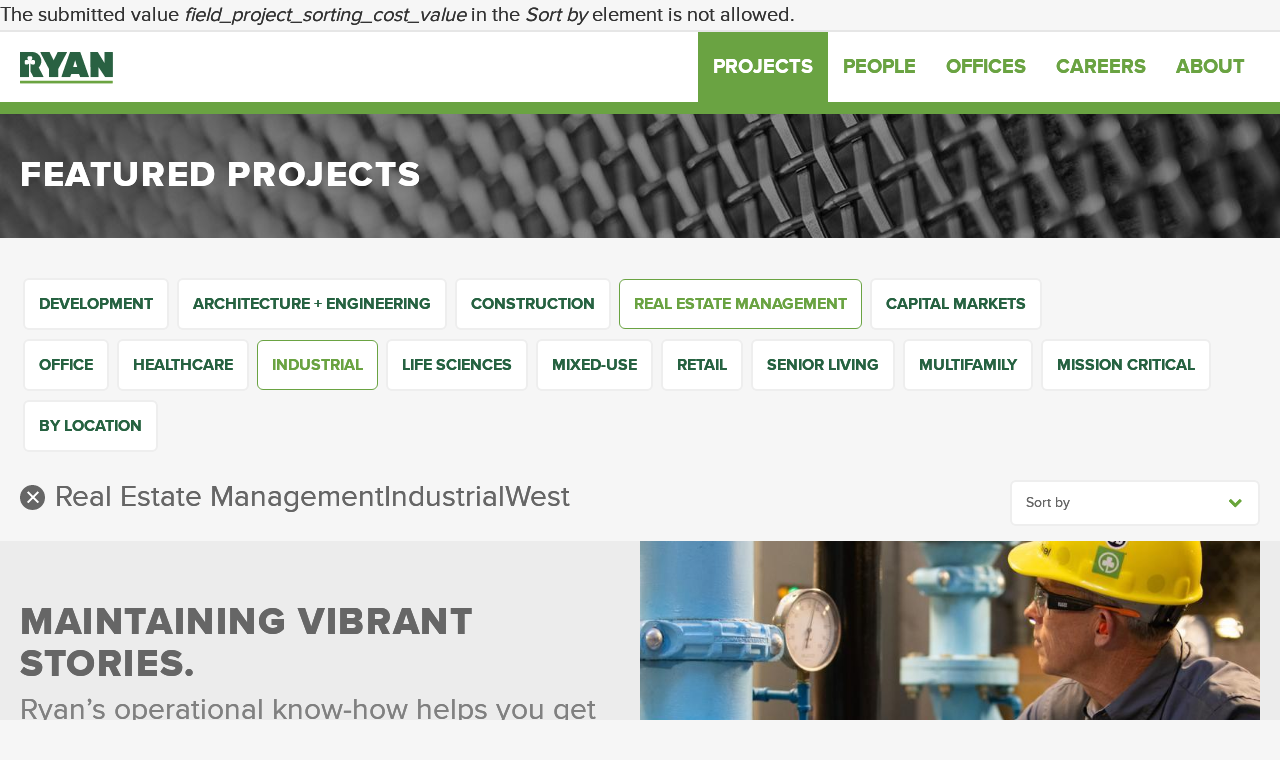

--- FILE ---
content_type: text/html; charset=UTF-8
request_url: https://www.ryancompanies.com/projects?sort_order=ASC&service=84&sector=19&region=93&sort_by=field_project_sorting_cost_value
body_size: 8274
content:



<!DOCTYPE html>
<html lang="en" dir="ltr" prefix="og: https://ogp.me/ns#">
  <head>
        <!-- Start cookieyes banner -->
    <script id="cookieyes" type="text/javascript" src="https://cdn-cookieyes.com/client_data/ca68b8a90dd9011ac042e524/script.js"></script>
    <!-- End cookieyes banner -->
        <meta name="google-site-verification" content="A21Ue3LFb2LCCNIW8JvSU1Q5-dAcvloXetAzxKIp02Y" />
    <meta charset="utf-8" />
<style id="gutenberg-palette">:root .has-dark-green-color{color:#27613F}:root .has-dark-green-background-color{background-color:#27613F}:root .has-light-green-color{color:#669C32}:root .has-light-green-background-color{background-color:#669C32}:root .has-concrete-color{color:#D1D2D4}:root .has-concrete-background-color{background-color:#D1D2D4}:root .has-steel-color{color:#808285}:root .has-steel-background-color{background-color:#808285}:root .has-iron-color{color:#4D4D4F}:root .has-iron-background-color{background-color:#4D4D4F}:root .has-glass-color{color:#B4E0E1}:root .has-glass-background-color{background-color:#B4E0E1}:root .has-clay-color{color:#C26D36}:root .has-clay-background-color{background-color:#C26D36}:root .has-tile-color{color:#EDAE43}:root .has-tile-background-color{background-color:#EDAE43}:root .has-wood-color{color:#D9C6A2}:root .has-wood-background-color{background-color:#D9C6A2}:root .has-white-color{color:#FFFFFF}:root .has-white-background-color{background-color:#FFFFFF}</style>
<meta name="description" content="From commercial real estate project conception to completion and beyond, we put our hearts into creating spaces that bring your story to life." />
<link rel="canonical" href="https://www.ryancompanies.com/projects" />
<meta property="og:site_name" content="Ryan Companies" />
<meta property="og:type" content="website" />
<meta property="og:url" content="https://www.ryancompanies.com/projects" />
<meta property="og:title" content="Projects | Ryan Companies" />
<meta property="og:description" content="From commercial real estate project conception to completion and beyond, we put our hearts into creating spaces that bring your story to life." />
<meta property="og:image" content="https://www.ryancompanies.com/themes/custom/ryan/images/ryan_logo.jpg" />
<meta property="og:image:type" content="image/jpeg" />
<meta property="og:image:width" content="1528" />
<meta property="og:image:height" content="800" />
<meta property="og:image:alt" content="Ryan Companies" />
<meta name="twitter:card" content="summary_large_image" />
<meta name="twitter:title" content="Ryan Companies" />
<meta name="twitter:description" content="From commercial real estate project conception to completion and beyond, we put our hearts into creating spaces that bring your story to life." />
<meta name="twitter:site" content="@RYANCOMPANIES" />
<meta name="twitter:site:id" content="25556247" />
<meta name="twitter:image:alt" content="Ryan Companies" />
<meta name="twitter:image" content="https://www.ryancompanies.com/themes/custom/ryan/images/ryan_logo.jpg" />
<meta name="Generator" content="Drupal 10 (https://www.drupal.org)" />
<meta name="MobileOptimized" content="width" />
<meta name="HandheldFriendly" content="true" />
<meta name="viewport" content="width=device-width, initial-scale=1.0" />
<meta name="robots" content="noindex" />
<link rel="icon" href="/themes/custom/ryan/favicon.ico" type="image/vnd.microsoft.icon" />

    <title>Projects | Ryan Companies</title>
    <link rel="apple-touch-icon" sizes="180x180" href="/themes/custom/ryan/images/apple-icon-precomposed.png">
    <style>.async-hide { opacity: 0 !important} </style>
    <script>(function(a,s,y,n,c,h,i,d,e){s.className+=' '+y;h.start=1*new Date;
h.end=i=function(){s.className=s.className.replace(RegExp(' ?'+y),'')};
(a[n]=a[n]||[]).hide=h;setTimeout(function(){i();h.end=null},c);h.timeout=c;
})(window,document.documentElement,'async-hide','dataLayer',4000,
{'GTM-5GL6BJ4':true});</script>
    <link rel="stylesheet" media="all" href="/sites/default/files/css/css_jVUCoRB7EgNvU29R109LW0QYya5W1lRbJdtkHVDp_EI.css?delta=0&amp;language=en&amp;theme=ryan&amp;include=eJwliFEOwyAMxS7EmiNVoTwQUyCIwAa3X7X-WLY9xkA_sZoawhmz3GmUUNFZ3KWi3euigMhTxj06KPTZWA5-83J9cyWP-EgS9SwvG1tyTc8r3JxtGyjk2eA-GV-jP4-iYQp-oSIzoQ" />
<link rel="stylesheet" media="all" href="/sites/default/files/css/css_YZqp3GPpJUx726sutOFrPNIbYhkzqtSeuX-qtVKSXLM.css?delta=1&amp;language=en&amp;theme=ryan&amp;include=eJwliFEOwyAMxS7EmiNVoTwQUyCIwAa3X7X-WLY9xkA_sZoawhmz3GmUUNFZ3KWi3euigMhTxj06KPTZWA5-83J9cyWP-EgS9SwvG1tyTc8r3JxtGyjk2eA-GV-jP4-iYQp-oSIzoQ" />

    <script type="application/json" data-drupal-selector="drupal-settings-json">{"path":{"baseUrl":"\/","pathPrefix":"","currentPath":"projects","currentPathIsAdmin":false,"isFront":false,"currentLanguage":"en","currentQuery":{"region":"93","sector":"19","service":"84","sort_by":"field_project_sorting_cost_value","sort_order":"ASC"}},"pluralDelimiter":"\u0003","suppressDeprecationErrors":true,"gtag":{"tagId":"","consentMode":false,"otherIds":[],"events":[],"additionalConfigInfo":[]},"ajaxPageState":{"libraries":"[base64]","theme":"ryan","theme_token":null},"ajaxTrustedUrl":{"\/projects":true},"gtm":{"tagId":null,"settings":{"data_layer":"dataLayer","include_classes":false,"allowlist_classes":"","blocklist_classes":"","include_environment":false,"environment_id":"","environment_token":""},"tagIds":["GTM-5GL6BJ4"]},"colorbox":{"opacity":"0.85","current":"{current} of {total}","previous":"\u00ab Prev","next":"Next \u00bb","close":"Close","maxWidth":"98%","maxHeight":"98%","fixed":true,"mobiledetect":true,"mobiledevicewidth":"480px"},"views":{"ajax_path":"\/views\/ajax","ajaxViews":{"views_dom_id:d237a114afa0435cb02effb507e8c98b2db01c75a5b93a90a3b69b641e931e5d":{"view_name":"projects","view_display_id":"page_1","view_args":"","view_path":"\/projects","view_base_path":"projects","view_dom_id":"d237a114afa0435cb02effb507e8c98b2db01c75a5b93a90a3b69b641e931e5d","pager_element":0}}},"user":{"uid":0,"permissionsHash":"0571d67f617f912769675e3eaebdbad45294ee322a8df7d7cf4c0b7fb9b79c1d"}}</script>
<script src="/core/assets/vendor/modernizr/modernizr.min.js?v=3.11.7"></script>
<script src="/sites/default/files/js/js_h7Ezv1XGhXTf2Vpch7BwdYK2MTGIgHMljpy35yrRoIk.js?scope=header&amp;delta=1&amp;language=en&amp;theme=ryan&amp;include=eJxtjdEOwyAIRX9I5ycRbNGwUTFit-7vZ9p0yZq9EM65hBupd2pAW1WjGRLLQAuZCjUUF__HwuVhsBoB3nFzk4q2qFuYKeEq_SuAyzilcGGXVbMQdMwhj3Hl2_71Ry6uvbGESOlYsmhE8TY1rt0Ot2B1T6aXjZrEhTvByFUk7Naf1h_2AwjXYtQ"></script>
<script src="/modules/contrib/google_tag/js/gtag.js?t0kz2y"></script>
<script src="/modules/contrib/google_tag/js/gtm.js?t0kz2y"></script>

  </head>
  <body>
    <a href="#main-content" class="visually-hidden focusable">
      Skip to main content
    </a>
    <noscript><iframe src="https://www.googletagmanager.com/ns.html?id=GTM-5GL6BJ4"
                  height="0" width="0" style="display:none;visibility:hidden"></iframe></noscript>

      <div class="dialog-off-canvas-main-canvas" data-off-canvas-main-canvas>
    
<div class="layout-container">
<div class="admin-bar">

    <div class="messages">
          <div>
    <div data-drupal-messages-fallback class="hidden"></div>  <div role="contentinfo" class="error" aria-label="Error message">
          <div role="alert">
                  <h2 class="visually-hidden">Error message</h2>
                    The submitted value <em class="placeholder">field_project_sorting_cost_value</em> in the <em class="placeholder">Sort by</em> element is not allowed.
                </div>
      </div>


  </div>

    </div>

    <div class="tabs">
        
    </div>

</div>
<div class="title-bar-container" data-sticky-container>
    <div class="title-bar" data-sticky data-options="anchor: page; marginTop: 0; stickyOn: small; checkEvery:50;" style="width:100%">
        <div class="row">
            <div class="large-12 column">
                <div class="title-bar-left">
                      <div>
    <div id="block-ryan-branding">
  
    
        <a href="/" rel="home">
      <img src="/themes/custom/ryan/logo.svg" alt="Home" fetchpriority="high" />
    </a>
      
</div>

  </div>

                </div>

                <div class="title-bar-right">
                    <div class="main-menu-toggle hide-for-medium" data-responsive-toggle="main-menu" data-hide-for="medium">
                        <button class="menu-icon" type="button" data-toggle><label class="menu-title">MENU</label><span class="menu-icon-toggle"><span class="icon-menu"></span</span></button>
                    </div>
                    <!--googleoff: index-->
                    <div class="main-menu" id="main-menu" data-expanded-height="325px">
                          <div>
    <nav role="navigation" aria-labelledby="block-ryan-main-menu-menu" id="block-ryan-main-menu">
            
  <h2 class="visually-hidden" id="block-ryan-main-menu-menu">Main navigation</h2>
  

        
              <ul class="menu">
              <li class="main-nav-item">
        <a href="/projects" title="Featured Ryan Companies&#039; projects" data-drupal-link-system-path="projects">Projects</a>
              </li>
          <li class="main-nav-item">
        <a href="/people" title="Featured Ryan Companies&#039; employees" data-drupal-link-system-path="people">People</a>
              </li>
          <li class="main-nav-item">
        <a href="/offices" data-drupal-link-system-path="offices">Offices</a>
              </li>
          <li class="main-nav-item">
        <a href="/careers">Careers</a>
              </li>
          <li class="main-nav-item">
        <a href="/about" data-drupal-link-system-path="node/5">About</a>
              </li>
        </ul>
  


  </nav>

  </div>

                    </div>
                    <!--googleon: index-->
                </div>
            </div>
        </div>
    </div>
</div>








  <main role="main" class="main">
    <a id="main-content" tabindex="-1"></a>
    <div class="layout-content">

                                <div class="internal banner image-bg-fs " style="background-image: url('/themes/custom/ryan/images/banner_projects.jpg');">
  <div class="row">
    <div class="large-12 column">
      <div class="banner-headline-bg">
                  <h1>Featured Projects</h1>
              </div>
    </div>
  </div>
</div>

      </div>
      <div class="js-progress-wrapper">
              <div>
    <div id="block-ryan-content">
  
    
      <div class="views-element-container">


        <div class="js-view-dom-id-d237a114afa0435cb02effb507e8c98b2db01c75a5b93a90a3b69b641e931e5d">

      <div class="row">
        <div class="small-12 column relative">
          
          
          

            <div class="page-project">



          
            <div class="relative">
                <div class="filter-by">
                    <a data-toggle="filter-list" class="filter-list-title show-for-small-only">Filter by</a>
                    <div class="show-for-sr" id="filter-list" data-toggler=".show-for-sr">
                        <form class="views-exposed-form bef-exposed-form" data-drupal-selector="views-exposed-form-projects-page-1" action="/projects" method="get" id="views-exposed-form-projects-page-1" accept-charset="UTF-8">
  <div class="js-form-item form-item form-type-select js-form-type-select form-item-service js-form-item-service">
      <label for="edit-service">Filter by:</label>
        
<div data-drupal-selector="edit-service" id="edit-service" name="service" class="form-select bef-links">
                  
                    
              
    <a href="https://www.ryancompanies.com/projects?service=All" class="bef-link" data-bef-key="service" data-bef-id="All" data-bef-title="--any--">- Any -</a>
                  
                    
              
    <a href="https://www.ryancompanies.com/projects?service=81" class="bef-link" data-bef-key="service" data-bef-id="81" data-bef-title="development">Development</a>
                  
                    
              
    <a href="https://www.ryancompanies.com/projects?service=82" class="bef-link" data-bef-key="service" data-bef-id="82" data-bef-title="architecture-+-engineering">Architecture + Engineering</a>
                  
                    
              
    <a href="https://www.ryancompanies.com/projects?service=83" class="bef-link" data-bef-key="service" data-bef-id="83" data-bef-title="construction">Construction</a>
                  
                                                                    
              
    <a href="https://www.ryancompanies.com/projects?sort_order=ASC&amp;sector=19&amp;region=93&amp;sort_by=field_project_sorting_cost_value" class="bef-link bef-link-active" data-bef-key="sort_by" data-bef-id="field_project_sorting_cost_value" data-bef-title="real-estate-management">Real Estate Management</a>
                  
                    
              
    <a href="https://www.ryancompanies.com/projects?service=85" class="bef-link" data-bef-key="service" data-bef-id="85" data-bef-title="capital-markets">Capital Markets</a>
  </div>

        </div>
<div class="js-form-item form-item form-type-select js-form-type-select form-item-sector js-form-item-sector">
      
        
<div data-drupal-selector="edit-sector" id="edit-sector" name="sector" class="form-select bef-links">
                  
                    
              
    <a href="https://www.ryancompanies.com/projects?sector=All" class="bef-link" data-bef-key="sector" data-bef-id="All" data-bef-title="--any--">- Any -</a>
                  
                    
              
    <a href="https://www.ryancompanies.com/projects?sector=17" class="bef-link" data-bef-key="sector" data-bef-id="17" data-bef-title="office">Office</a>
                  
                    
              
    <a href="https://www.ryancompanies.com/projects?sector=18" class="bef-link" data-bef-key="sector" data-bef-id="18" data-bef-title="healthcare">Healthcare</a>
                  
                                                                    
              
    <a href="https://www.ryancompanies.com/projects?sort_order=ASC&amp;service=84&amp;region=93&amp;sort_by=field_project_sorting_cost_value" class="bef-link bef-link-active" data-bef-key="sort_by" data-bef-id="field_project_sorting_cost_value" data-bef-title="industrial">Industrial</a>
                  
                    
              
    <a href="https://www.ryancompanies.com/projects?sector=162" class="bef-link" data-bef-key="sector" data-bef-id="162" data-bef-title="life-sciences">Life Sciences</a>
                  
                    
              
    <a href="https://www.ryancompanies.com/projects?sector=20" class="bef-link" data-bef-key="sector" data-bef-id="20" data-bef-title="mixed-use">Mixed-Use</a>
                  
                    
              
    <a href="https://www.ryancompanies.com/projects?sector=21" class="bef-link" data-bef-key="sector" data-bef-id="21" data-bef-title="retail">Retail</a>
                  
                    
              
    <a href="https://www.ryancompanies.com/projects?sector=22" class="bef-link" data-bef-key="sector" data-bef-id="22" data-bef-title="senior-living">Senior Living</a>
                  
                    
              
    <a href="https://www.ryancompanies.com/projects?sector=24" class="bef-link" data-bef-key="sector" data-bef-id="24" data-bef-title="multifamily">Multifamily</a>
                  
                    
              
    <a href="https://www.ryancompanies.com/projects?sector=165" class="bef-link" data-bef-key="sector" data-bef-id="165" data-bef-title="mission-critical">Mission Critical</a>
  </div>

        </div>
<div class="js-form-item form-item form-type-select js-form-type-select form-item-region js-form-item-region">
      
        
<div data-drupal-selector="edit-region" id="edit-region" name="region" class="form-select bef-links">
                  
                    
              
    <a href="https://www.ryancompanies.com/projects?region=All" class="bef-link" data-bef-key="region" data-bef-id="All" data-bef-title="--any--">- Any -</a>
                  
                    
              
    <a href="https://www.ryancompanies.com/projects?region=86" class="bef-link" data-bef-key="region" data-bef-id="86" data-bef-title="northwest">Northwest</a>
                  
                    
              
    <a href="https://www.ryancompanies.com/projects?region=163" class="bef-link" data-bef-key="region" data-bef-id="163" data-bef-title="rocky-mountain">Rocky Mountain</a>
                  
                    
              
    <a href="https://www.ryancompanies.com/projects?region=87" class="bef-link" data-bef-key="region" data-bef-id="87" data-bef-title="north">North</a>
                  
                    
              
    <a href="https://www.ryancompanies.com/projects?region=89" class="bef-link" data-bef-key="region" data-bef-id="89" data-bef-title="midwest">Midwest</a>
                  
                    
              
    <a href="https://www.ryancompanies.com/projects?region=88" class="bef-link" data-bef-key="region" data-bef-id="88" data-bef-title="great-lakes">Great Lakes</a>
                  
                                                                    
              
    <a href="https://www.ryancompanies.com/projects?sort_order=ASC&amp;service=84&amp;sector=19&amp;sort_by=field_project_sorting_cost_value" class="bef-link bef-link-active" data-bef-key="sort_by" data-bef-id="field_project_sorting_cost_value" data-bef-title="west">West</a>
                  
                    
              
    <a href="https://www.ryancompanies.com/projects?region=92" class="bef-link" data-bef-key="region" data-bef-id="92" data-bef-title="southwest">Southwest</a>
                  
                    
              
    <a href="https://www.ryancompanies.com/projects?region=91" class="bef-link" data-bef-key="region" data-bef-id="91" data-bef-title="south-central">South Central</a>
                  
                    
              
    <a href="https://www.ryancompanies.com/projects?region=90" class="bef-link" data-bef-key="region" data-bef-id="90" data-bef-title="southeast">Southeast</a>
  </div>

        </div>
<div class="js-form-item form-item form-type-select js-form-type-select form-item-sort-by js-form-item-sort-by">
      <label for="edit-sort-by">Sort by</label>
        
<div class="bef-links-use-ajax form-select error bef-links" data-drupal-selector="edit-sort-by" id="edit-sort-by" name="sort_by" aria-invalid="true">
                  
                    
              
    <a href="https://www.ryancompanies.com/projects?sort_by=field_project_default_sort_order_value" class="bef-link" data-bef-key="sort_by" data-bef-id="field_project_default_sort_order_value" data-bef-title="default-sort-order">Default sort order</a>
                  
                    
              
    <a href="https://www.ryancompanies.com/projects?sort_by=field_project_sorting_size_value" class="bef-link" data-bef-key="sort_by" data-bef-id="field_project_sorting_size_value" data-bef-title="size-(sq-ft)---">Size (sq ft) - </a>
                  
                    
              
    <a href="https://www.ryancompanies.com/projects?sort_by=field_project_completion_date_value" class="bef-link" data-bef-key="sort_by" data-bef-id="field_project_completion_date_value" data-bef-title="completion-date">Completion Date</a>
  </div>

        </div>
<div class="js-form-item form-item form-type-select js-form-type-select form-item-sort-order js-form-item-sort-order">
      <label for="edit-sort-order">Order</label>
        
<div class="bef-links-use-ajax form-select bef-links" data-drupal-selector="edit-sort-order" id="edit-sort-order" name="sort_order">
                  
                                                                    
              
    <a href="https://www.ryancompanies.com/projects?service=84&amp;sector=19&amp;region=93&amp;sort_by=field_project_sorting_cost_value" class="bef-link bef-link-active" data-bef-key="sort_by" data-bef-id="field_project_sorting_cost_value" data-bef-title="low-to-high">Low to High</a>
                  
                    
              
    <a href="https://www.ryancompanies.com/projects?sort_order=DESC" class="bef-link" data-bef-key="sort_order" data-bef-id="DESC" data-bef-title="high-to-low">High to Low</a>
  </div>

        </div>
<div data-drupal-selector="edit-actions" class="form-actions js-form-wrapper form-wrapper" id="edit-actions"><input data-drupal-selector="edit-submit-projects" type="submit" id="edit-submit-projects" value="Apply" class="button js-form-submit form-submit" />
</div>


</form>

                    </div>
                </div>
                <div class='sort_by_container'>
                    <div id="sortby" class='sort_by_button' data-open='false'>Sort by</div>
                    <ul id="bef-sort-override" class="sort_by project_sort">
                        <li id="sortitem" class="sort_by_item">
                            <a href="?sort_order=DESC&sort_by=field_project_completion_date_value">Recently Completed</a>
                        </li>
                        <li class="sort_by_item">
                            <a href="?sort_order=DESC&sort_by=field_project_sorting_size_value">Size (Sq Ft) - High to Low</a>
                        </li>
                        <li class="sort_by_item">
                            <a href="?sort_order=ASC&sort_by=field_project_sorting_size_value">Size (Sq Ft) - Low to High</a>
                        </li>
                    </ul>
                </div>
            </div>
                      <div id="bef-active-filter-title"><h3>All Projects</h3></div><a href="/projects" id="bef-clear-filters" class="bef-clear-filters"><span class="icon-close"></span></a>
          
          
          
          

        </div>
      </div>
      </div>


              <div class="last-view">
                        <div class="views-element-container">


        <div class="js-view-dom-id-0c30fe1f5aa4daa539cd89908af7fe97273797c112cdeeee5812f8d303b4daa4">
      
      
      

      
      
      

      


<div class="cta cta-main last">
    <div class="row" data-equalizer data-equalize-on="medium">
        <div class="medium-6 column">
            <div class="cta-text" data-equalizer-watch>
                <div class="cta-headline">
                    <h2>Maintaining vibrant stories.</h2>

                                            <h3>Ryan’s operational know-how helps you get the most out of your building.</h3>
                                    </div>
                <div class="cta-body">
                    <p></p>
                </div>
                <span class="cta-links button-wrap">
                     <a href="/real-estate-management" hreflang="en">More About Real Estate Management</a>
                </span>
                <div class="cta-footer">
                   
                </div>
            </div>
        </div>
        <div class="medium-6 column">
            <div class="cta-image" data-equalizer-watch>
                  <img loading="lazy" src="/sites/default/files/styles/cta_image_style/public/2024-09/Lifestyle_Phoenix_REM-RBS_25_Small-2.jpg.jpeg?itok=AWhoSb-A" width="800" height="800" alt="Ryan REM/RBS Employee" />



                <div class="cta-quote">
                    
                </div>
            </div>
                    </div>
    </div>
</div>


      
      

      
      

      
      
    </div>

</div>

                    </div>

      
      

      
      
    </div>

</div>

  </div>

  </div>

            <div id="js-progress-overlay" class="js-progress-overlay"><div class="js-progress"></div></div>
      </div>
    </div>

        <div class="map-modal">
      <a id='map-modal-trigger' data-open="map-modal">By Location</a>
      <div class="reveal large fast" id="map-modal" data-reveal data-animation-in="fade-in" data-animation-out="fade-out" data-hide-delay="500">
          <div class="reveal-title"><h2>By Location</h2></div>
          
<div class="map-container">

    <!-- Map html - add the below to your page -->
    <div class="lg-map-wrapper" data-map="themes/custom/ryan/components/map/js/usa.js">
        <div id="lg-map"></div>
        <div class="lg-map-text"></div>
    </div>
    <!-- End Map html -->

</div>

          <button class="close-button" data-close aria-label="Close modal" type="button">
              <span aria-hidden="true">&times;</span>
          </button>
      </div>
    </div>

      

  </main>

    <footer role="contentinfo" class="footer inverse">
        <!--googleoff: index-->
          <div>
        <div id="block-footercontactinfo">

      
            
              <div class="footer-cols">
          <div class="row">
            <div class="medium-12 large-3 columns column-space">

              <div class="footer-badge">
                
            <div class="field field--name-field-badge-image field--type-image field--label-hidden">  <img loading="lazy" src="/sites/default/files/2016-06/ryan_badge_2x.png" width="106" height="106" alt="Ryan Badge" />

</div>
      
              </div>

              <div class="footer-contact">
                
            <div class="field field--name-field-footer-contact-info field--type-text-long field--label-hidden"><p>Ryan Companies US, Inc.<br>
Corporate Headquarters<br>
533 South Third Street, Suite 100<br>
Minneapolis, MN 55415<br>
<a href="tel:612-492-4000">612-492-4000</a><br>
<a href="mailto:contact@ryancompanies.com">contact@ryancompanies.com</a><br>
<br>
<a href="/offices">See National Offices</a></p></div>
      
              </div>

              <div class="footer-social">
                
      <div class="field field--name-field-footer-social-links field--type-link field--label-hidden">
              <div><a href="https://www.facebook.com/ryancompanies/">Facebook</a></div>
              <div><a href="https://www.instagram.com/ryancompanies/">Instagram</a></div>
              <div><a href="https://www.twitter.com/RYANCOMPANIES">Twitter</a></div>
              <div><a href="https://www.linkedin.com/company/ryan-companies-us-inc-?trk=company_logo">LinkedIn</a></div>
          </div>
  
              </div>

            </div>
            <div class="medium-12 large-2 columns column-space">

              <h4>
                
            <div class="field field--name-field-footer-column-2-label field--type-string field--label-hidden">Company</div>
      
              </h4>

              <nav class="footer-links">
                
      <div class="field field--name-field-footer-menu-link-1 field--type-link field--label-hidden">
              <div><a href="/">Home</a></div>
              <div><a href="/projects">Projects</a></div>
              <div><a href="/people">People</a></div>
              <div><a href="/offices">Offices</a></div>
              <div><a href="/about">About</a></div>
              <div><a href="/news">Latest</a></div>
          </div>
  
              </nav>

            </div>
            <div class="medium-12 large-4 columns column-space">

              <h4>
                
            <div class="field field--name-field-footer-column-3-label field--type-string field--label-hidden">What We Do</div>
      
              </h4>
            <div class="row">
            <div class="medium-12 large-7 columns">
              <nav class="footer-links">
                
      <div class="field field--name-field-footer-menu-link-2 field--type-link field--label-hidden">
              <div><a href="/construction">Construction</a></div>
              <div><a href="/architecture-engineering">Architecture + Engineering</a></div>
              <div><a href="/development">Development</a></div>
              <div><a href="/real-estate-management">Real Estate Management</a></div>
              <div><a href="/capital-markets">Capital Markets</a></div>
          </div>
  
              </nav>
            </div>
            <div class="medium-12 large-5 columns">
              <nav class="footer-links">
                
      <div class="field field--name-field-footer-menu-link-3 field--type-link field--label-hidden">
              <div><a href="/healthcare">Healthcare</a></div>
              <div><a href="/industrial">Industrial</a></div>
              <div><a href="/life-sciences">Life Sciences</a></div>
              <div><a href="/mission-critical">Mission Critical</a></div>
              <div><a href="/mixed-use">Mixed-Use</a></div>
              <div><a href="/multifamily">Multifamily</a></div>
              <div><a href="/office">Office</a></div>
              <div><a href="/retail">Retail</a></div>
              <div><a href="/senior-living">Senior Living</a></div>
          </div>
  
              </nav>
            </div>
          </div>

            </div>
            <div class="medium-12 large-3 columns column-space">

              <h4>
                
            <div class="field field--name-field-footer-column-4-label field--type-string field--label-hidden">Careers</div>
      
              </h4>

              <div class="footer-careers">
                
            <div class="field field--name-field-footer-careers-info field--type-text-long field--label-hidden"><p>Interested in working at Ryan? <a href="/careers">Learn about career opportunities.</a></p></div>
      
              </div>

              <h4>
                
            <div class="field field--name-field-footer-header-5-label field--type-string field--label-hidden">Related</div>
      
              </h4>

              <div class="footer-careers">
                
            <div class="field field--name-field-footer-related-info field--type-text-long field--label-hidden"><p><a href="/service" target="_blank">Building Services Center</a><br><a href="http://investors.ryancompanies.com/" target="_blank">Ryan Investor Portal</a></p></div>
      
              </div>

            </div>
          </div>
          <div class="row column">
            <div class= "footer-legal-content">
              <div class="footer-legal-disclaimer">
                &copy;2025
            <div class="field field--name-field-footer-legal field--type-text-long field--label-hidden"><p>Ryan Companies US, Inc. All rights reserved. &nbsp;| &nbsp;<a href="/legal">Legal &amp; Privacy</a></p></div>
      
              </div>
              <div class="footer-legal-services-link">
                
              </div>
            </div>
          </div>
        </div>
          </div>

  </div>

        <!--googleon: index-->
    </footer>


<script type="text/javascript"> /*<![CDATA[*/ (function() { var sz = document.createElement('script'); sz.type = 'text/javascript'; sz.async = true; sz.src = '//ssl.siteimprove.com/js/siteanalyze_6037467.js'; var s = document.getElementsByTagName('script')[0]; s.parentNode.insertBefore(sz, s); })(); /*]]>*/ </script>



</div>






  </div>

    
    <script src="/sites/default/files/js/js_QlLrHnoEU8crnHHXINiw0_WUVwJFbM1y1Rba_iu1qHg.js?scope=footer&amp;delta=0&amp;language=en&amp;theme=ryan&amp;include=eJxtjdEOwyAIRX9I5ycRbNGwUTFit-7vZ9p0yZq9EM65hBupd2pAW1WjGRLLQAuZCjUUF__HwuVhsBoB3nFzk4q2qFuYKeEq_SuAyzilcGGXVbMQdMwhj3Hl2_71Ry6uvbGESOlYsmhE8TY1rt0Ot2B1T6aXjZrEhTvByFUk7Naf1h_2AwjXYtQ"></script>

  </body>
</html>


--- FILE ---
content_type: text/css
request_url: https://www.ryancompanies.com/sites/default/files/css/css_YZqp3GPpJUx726sutOFrPNIbYhkzqtSeuX-qtVKSXLM.css?delta=1&language=en&theme=ryan&include=eJwliFEOwyAMxS7EmiNVoTwQUyCIwAa3X7X-WLY9xkA_sZoawhmz3GmUUNFZ3KWi3euigMhTxj06KPTZWA5-83J9cyWP-EgS9SwvG1tyTc8r3JxtGyjk2eA-GV-jP4-iYQp-oSIzoQ
body_size: 31233
content:
/* @license GPL-2.0-or-later https://www.drupal.org/licensing/faq */
.bef-link[data-bef-title="--any--"]{display:none !important;}.bef-clear-filters,#edit-submit-people,#edit-submit-projects,#edit-reset,#edit-submit-offices,#edit-submit-news,.bef-exposed-form label,[data-drupal-selector="edit-sort-bef-combine"]{display:none;}.bef-exposed-form .form-item{margin-bottom:0;}.bef-exposed-form{max-width:100%;margin-bottom:20px;position:relative;}[action*="/offices"].bef-exposed-form{margin-bottom:0px;}.office-content #bef-active-filter-title{margin-top:20px;}.bef-link,#news-modal-trigger{display:inline-block;margin:0 0 9px 3px;text-decoration:none;height:100%;padding:12px 14px;font-size:1rem;font-family:"ProximanovaBold";background:#ffffff;border:2px solid #eeeeee;border-radius:6px;color:#266241;letter-spacing:0;text-transform:uppercase;}#map-modal-trigger,#office-modal-trigger{text-decoration:none;padding:12px 14px;font-size:1rem;font-family:"ProximanovaBold";height:100%;margin:0 5px 8px 3px;display:inline-block;background:#ffffff;border:2px solid #eeeeee;border-radius:6px;color:#266241;letter-spacing:0;text-transform:uppercase;}.bef-link-active{border:1px #6aa342 solid;background-color:#fff;color:#6aa342;}[id^="edit-position"]{display:inline-block;}#news-modal-trigger{background-color:#ececec;color:#777;}.hidden-values{display:none;}.sort_by_button,.filter-list-title{padding:12px 14px;display:inline-block;text-decoration:none;background:#ffffff;border:2px solid #eeeeee;border-radius:6px;letter-spacing:0;line-height:18px;font-size:14px;color:#666666;width:100%;text-align:left;margin:0;}.sort_by_button{min-width:250px;position:relative;}.sort_by_button:after{font-family:"ryan-icomoon";content:"\f078";position:absolute;width:10px;height:10px;right:20px;top:50%;margin-top:-10px;color:#69a53a;}.filter_by_button:after{font-family:"ryan-icomoon";content:"\f078";position:absolute;width:10px;height:10px;right:20px;top:13px;color:#69a53a;}.sort_by_button[data-open="true"]:after,.filter_by_button[data-show="true"]:after{content:"\f077";}.sort_by{margin:0;background-color:#fff;}.sort_by_button[data-open*="true"]{border-bottom-right-radius:0;border-bottom-left-radius:0;}.sort_by_button:focus{outline:none;background-color:#cfcfcf;color:#416145;}.sort_by_button:hover{color:#416145;cursor:pointer;}.sort_by_container{position:absolute;right:0;text-align:right;}.sort_by{z-index:2;position:relative;display:none;width:250px;text-align:left;box-shadow:0px 3px 3px -3px rgba(0,0,0,0.7);overflow:hidden;border:2px solid #eeeeee;border-top:none;border-radius:5px;border-top-right-radius:0;}.sort_by_item,.filter-item{list-style:none;clear:both;}.sort_by_item a,.filter-item a{display:block;padding:10px 20px;color:#808080;text-decoration:none;font-size:16px;font-family:"ProximaNovaBold","Helvetica Neue","Helvetica",Helvetica,Arial,sans-serif;}.sort_by_item .sort_active{background-color:#808080;color:#dfdfdf;}.sort_open{display:block !important;}.sort-active-color{color:rgba(106,163,66,1) !important;}@media screen and (max-width:1024px){.sort_open{width:100%;position:absolute;}}.sort_by_button:hover,.filter-list-title:hover{background-color:#ececec;transition:all 250ms;}#bef-active-filter-title{margin-bottom:20px;display:inline-block;}#bef-active-filter-title h3{text-transform:capitalize;font-family:"ProximaNovaRegular";font-size:30px;display:inline-block;padding:0;vertical-align:middle;}#bef-active-filter-title h3.bef-clear-filters-active{padding-left:35px;}.bef-clear-filters{font-family:"ryan-icomoon";text-decoration:none;background-color:#666;color:#fff;font-size:20px;padding:2px;border-radius:50%;margin-right:10px;display:inline-block;width:25px;height:25px;line-height:20px;text-align:center;vertical-align:middle;position:absolute;margin-top:5px;display:none;}.bef-clear-filters:hover,.bef-link:hover,#map-modal-trigger:hover,summary:hover,#map-modal-trigger:hover,#office-modal-trigger:hover{opacity:0.7;transition:all 250ms;}.bef-clear-filters:hover,.bef-clear-filters:focus{color:#fff;transition:all 250ms;}#edit-region{display:none;}.reveal #edit-region{display:block;}.js-form-item-sort-by,.js-form-item-sort-order{display:none;}.page-people #edit-sector,.page-people #edit-service,.page-people .form-item-position{}.form-item-search{width:300px;position:absolute;bottom:-78px;top:initial;right:260px;}#edit-search{width:100%;position:relative;height:50px;display:inline;background:#ffffff;border:2px solid #eeeeee;border-radius:6px;font-size:14px;color:#666666;letter-spacing:0;line-height:18px;}.search-submit{position:absolute;right:0;top:0;border:none;background-color:transparent;font-family:ryan-icomoon !important;padding:4px 10px;width:40px;height:50px;color:#69a53a;}.filter-container{position:absolute;display:none;z-index:2;}.project-filters{right:110px;text-align:right;}.project-filters a{text-align:left;}.office-filters{right:20px;text-align:right;margin-top:-15px;}.office-filters a{text-align:left;}.office-filters .filter-list{width:200px;}.project-filters .filter-list,.office-filters .filter-list{border-radius:5px;border-top-right-radius:0;}.news-filters{display:block !important;right:20px;text-align:right;margin-top:-10px;}.news-filters a{text-align:left;}.filter-list{margin:0;box-shadow:0px 3px 3px -3px rgba(0,0,0,0.7);border-radius:5px;overflow:hidden;border-top-left-radius:0;position:relative;display:none;}.filter-list-open{display:block;}.filter-list-title[data-open="true"]{border-bottom-right-radius:0;border-bottom-left-radius:0;}.sort_by_item a:hover,.filter-item a:hover{background-color:#ececec;opacity:1;transition:all 250ms;}.relative{position:relative;}.page-people .sort_by_container{margin-top:20px;}details{display:none;}.form-item-search label{display:none;}.sort_by_item:hover > .sort_active{background-color:#5d5d5d;opacity:1;}@media screen and (max-width:40em){.filter-by:after{font-family:"ryan-icomoon";content:"\f078";position:absolute;width:10px;height:10px;right:20px;top:50%;margin-top:-10px;color:#69a53a;}}@media screen and (max-width:64.063em){.form-item-search{width:100%;position:relative;top:0;left:0;right:0;}}@media screen and (max-width:40em){[id^="edit-position"]{display:block;}.page-people #edit-sector,.page-people #edit-service,.page-people .form-item-position{padding:0px;}.form-item-search{text-align:right;width:100%;position:absolute;display:inline;border-bottom:1px solid #999;background-color:#dfdfdf;z-index:0;padding:10px;}.search-submit{top:auto;right:8px;}.page-people #edit-service{margin-top:60px;}#edit-search{width:100%;margin-bottom:0;}#edit-bef-sort-options{margin-top:0;}.filter-container{display:block;}.bef-exposed-form{margin-bottom:0px;}#bef-active-filter-title{margin-top:40px;margin-bottom:40px;}.sort_by_container{position:relative;}.office-content #bef-active-filter-title,.page-people .sort_by_container{margin-top:0px;}.header-people{margin-bottom:15px !important;}#filter-list .bef-link,#map-modal-trigger,#office-modal-trigger{display:block;background-color:#fff;color:#808080;border:none;margin:0;border-radius:0;}#filter-list .bef-link-active{background-color:#808080;color:#ececec;}#filter-list .bef-link:hover,#map-modal-trigger:hover,#office-modal-trigger:hover{background-color:#ececec;opacity:1;}#filter-list .bef-link-active:hover,.sort_by_item:hover > .sort_active{background-color:#5d5d5d;opacity:1;}#filter-list{width:100%;right:0;position:absolute;z-index:1;border-radius:5px;border-top-right-radius:0;overflow:hidden;}.page-people #filter-list{border-radius:5px;border-top-right-radius:0;right:0;}.page-project .filter-by,.page-people .filter-by{position:absolute;right:90px;}.page-office .filter-by{position:relative;margin:0 0 40px;}.bef-exposed-form{right:0;}}@media screen and (min-width:40em){.page-people #filter-list,.page-project #filter-list,.page-office #filter-list,.page-news #filter-list{position:relative !important;height:auto;width:auto;overflow:visible;clip:auto;}}@media screen and (max-width:380px){.page-people #filter-list{right:-70px;}}
html{font-family:sans-serif;-ms-text-size-adjust:100%;-webkit-text-size-adjust:100%;}body{margin:0;}article,aside,details,figcaption,figure,footer,header,hgroup,main,menu,nav,section,summary{display:block;}audio,canvas,progress,video{display:inline-block;vertical-align:baseline;}audio:not([controls]){display:none;height:0;}[hidden],template{display:none;}a{background-color:transparent;}a:active,a:hover{outline:0;}abbr[title]{border-bottom:1px dotted;}b,strong{font-weight:bold;}dfn{font-style:italic;}h1{font-size:2em;margin:0.67em 0;}mark{background:#ff0;color:#000;}small{font-size:80%;}sub,sup{font-size:75%;line-height:0;position:relative;vertical-align:baseline;}sup{top:-0.5em;}sub{bottom:-0.25em;}img{border:0;}svg:not(:root){overflow:hidden;}figure{margin:1em 40px;}hr{box-sizing:content-box;height:0;}pre{overflow:auto;}code,kbd,pre,samp{font-family:monospace,monospace;font-size:1em;}button,input,optgroup,select,textarea{color:inherit;font:inherit;margin:0;}button{overflow:visible;}button,select{text-transform:none;}button,html input[type="button"],input[type="reset"],input[type="submit"]{-webkit-appearance:button;cursor:pointer;}button[disabled],html input[disabled]{cursor:not-allowed;}button::-moz-focus-inner,input::-moz-focus-inner{border:0;padding:0;}input{line-height:normal;}input[type="checkbox"],input[type="radio"]{box-sizing:border-box;padding:0;}input[type="number"]::-webkit-inner-spin-button,input[type="number"]::-webkit-outer-spin-button{height:auto;}input[type="search"]{-webkit-appearance:textfield;box-sizing:content-box;}input[type="search"]::-webkit-search-cancel-button,input[type="search"]::-webkit-search-decoration{-webkit-appearance:none;}legend{border:0;padding:0;}textarea{overflow:auto;}optgroup{font-weight:bold;}table{border-collapse:collapse;border-spacing:0;}td,th{padding:0;}.foundation-mq{font-family:"small=0em&medium=40em&large=64em&xlarge=75em&xxlarge=90em";}html{font-size:100%;box-sizing:border-box;}*,*::before,*::after{box-sizing:inherit;}body{padding:0;margin:0;font-family:"Helvetica Neue",Helvetica,Roboto,Arial,sans-serif;font-weight:normal;line-height:1.5;color:#0a0a0a;background:#fefefe;-webkit-font-smoothing:antialiased;-moz-osx-font-smoothing:grayscale;}img{max-width:100%;height:auto;-ms-interpolation-mode:bicubic;display:inline-block;vertical-align:middle;}textarea{height:auto;min-height:50px;border-radius:3px;}select{width:100%;border-radius:3px;}#map_canvas img,#map_canvas embed,#map_canvas object,.map_canvas img,.map_canvas embed,.map_canvas object,.mqa-display img,.mqa-display embed,.mqa-display object{max-width:none !important;}button{-webkit-appearance:none;-moz-appearance:none;background:transparent;padding:0;border:0;border-radius:3px;line-height:1;}[data-whatinput='mouse'] button{outline:0;}.is-visible{display:block !important;}.is-hidden{display:none !important;}div,dl,dt,dd,ul,ol,li,h1,h2,h3,h4,h5,h6,pre,form,p,blockquote,th,td{margin:0;padding:0;}p{font-size:inherit;line-height:1.6;margin-bottom:1rem;text-rendering:optimizeLegibility;}em,i{font-style:italic;line-height:inherit;}strong,b{font-weight:bold;line-height:inherit;}small{font-size:80%;line-height:inherit;}h1,h2,h3,h4,h5,h6{font-family:"Helvetica Neue",Helvetica,Roboto,Arial,sans-serif;font-weight:normal;font-style:normal;color:inherit;text-rendering:optimizeLegibility;margin-top:0;margin-bottom:0.5rem;line-height:1.4;}h1 small,h2 small,h3 small,h4 small,h5 small,h6 small{color:#cacaca;line-height:0;}h1{font-size:1.5rem;}h2{font-size:1.25rem;}h3{font-size:1.1875rem;}h4{font-size:1.125rem;}h5{font-size:1.0625rem;}h6{font-size:1rem;}@media screen and (min-width:40em){h1{font-size:3rem;}h2{font-size:2.5rem;}h3{font-size:1.9375rem;}h4{font-size:1.5625rem;}h5{font-size:1.25rem;}h6{font-size:1rem;}}a{color:#2ba6cb;text-decoration:none;line-height:inherit;cursor:pointer;}a:hover,a:focus{color:#258faf;}a img{border:0;}hr{height:0;border-right:0;border-top:0;border-bottom:1px solid #cacaca;border-left:0;margin:1.25rem auto;clear:both;}ul,ol,dl{line-height:1.6;margin-bottom:1rem;list-style-position:outside;}li{font-size:inherit;}ul{list-style-type:disc;margin-left:1.25rem;}ol{margin-left:1.25rem;}ul ul,ol ul,ul ol,ol ol{margin-left:1.25rem;margin-bottom:0;}dl{margin-bottom:1rem;}dl dt{margin-bottom:0.3rem;font-weight:bold;}blockquote{margin:0 0 1rem;padding:0.5625rem 1.25rem 0 1.1875rem;border-left:1px solid #cacaca;}blockquote,blockquote p{line-height:1.6;color:#8a8a8a;}cite{display:block;font-size:0.8125rem;color:#8a8a8a;}cite:before{content:'\2014 \0020';}abbr{color:#0a0a0a;cursor:help;border-bottom:1px dotted #0a0a0a;}code{font-family:Consolas,"Liberation Mono",Courier,monospace;font-weight:normal;color:#0a0a0a;background-color:#e6e6e6;border:1px solid #cacaca;padding:0.125rem 0.3125rem 0.0625rem;}kbd{padding:0.125rem 0.25rem 0;margin:0;background-color:#e6e6e6;color:#0a0a0a;font-family:Consolas,"Liberation Mono",Courier,monospace;border-radius:3px;}.subheader{margin-top:0.2rem;margin-bottom:0.5rem;font-weight:normal;line-height:1.4;color:#8a8a8a;}.lead{font-size:125%;line-height:1.6;}.stat{font-size:2.5rem;line-height:1;}p + .stat{margin-top:-1rem;}.no-bullet{margin-left:0;list-style:none;}.text-left{text-align:left;}.text-right{text-align:right;}.text-center{text-align:center;}.text-justify{text-align:justify;}@media screen and (min-width:40em){.medium-text-left{text-align:left;}.medium-text-right{text-align:right;}.medium-text-center{text-align:center;}.medium-text-justify{text-align:justify;}}@media screen and (min-width:64em){.large-text-left{text-align:left;}.large-text-right{text-align:right;}.large-text-center{text-align:center;}.large-text-justify{text-align:justify;}}.show-for-print{display:none !important;}@media print{*{background:transparent !important;color:black !important;box-shadow:none !important;text-shadow:none !important;}.show-for-print{display:block !important;}.hide-for-print{display:none !important;}table.show-for-print{display:table !important;}thead.show-for-print{display:table-header-group !important;}tbody.show-for-print{display:table-row-group !important;}tr.show-for-print{display:table-row !important;}td.show-for-print{display:table-cell !important;}th.show-for-print{display:table-cell !important;}a,a:visited{text-decoration:underline;}a[href]:after{content:" (" attr(href) ")";}.ir a:after,a[href^='javascript:']:after,a[href^='#']:after{content:'';}abbr[title]:after{content:" (" attr(title) ")";}pre,blockquote{border:1px solid #8a8a8a;page-break-inside:avoid;}thead{display:table-header-group;}tr,img{page-break-inside:avoid;}img{max-width:100% !important;}@page{margin:0.5cm;}p,h2,h3{orphans:3;widows:3;}h2,h3{page-break-after:avoid;}}[type='text'],[type='password'],[type='date'],[type='datetime'],[type='datetime-local'],[type='month'],[type='week'],[type='email'],[type='number'],[type='search'],[type='tel'],[type='time'],[type='url'],[type='color'],textarea{display:block;box-sizing:border-box;width:100%;height:2.4375rem;padding:0.5rem;border:1px solid #cacaca;margin:0 0 1rem;font-family:inherit;font-size:1rem;color:#0a0a0a;background-color:#fefefe;box-shadow:inset 0 1px 2px rgba(10,10,10,0.1);border-radius:3px;transition:box-shadow 0.5s,border-color 0.25s ease-in-out;-webkit-appearance:none;-moz-appearance:none;}[type='text']:focus,[type='password']:focus,[type='date']:focus,[type='datetime']:focus,[type='datetime-local']:focus,[type='month']:focus,[type='week']:focus,[type='email']:focus,[type='number']:focus,[type='search']:focus,[type='tel']:focus,[type='time']:focus,[type='url']:focus,[type='color']:focus,textarea:focus{border:1px solid #8a8a8a;background-color:#fefefe;outline:none;box-shadow:0 0 5px #cacaca;transition:box-shadow 0.5s,border-color 0.25s ease-in-out;}textarea{max-width:100%;}textarea[rows]{height:auto;}input::-webkit-input-placeholder,textarea::-webkit-input-placeholder{color:#cacaca;}input::-moz-placeholder,textarea::-moz-placeholder{color:#cacaca;}input:-ms-input-placeholder,textarea:-ms-input-placeholder{color:#cacaca;}input::placeholder,textarea::placeholder{color:#cacaca;}input:disabled,input[readonly],textarea:disabled,textarea[readonly]{background-color:#e6e6e6;cursor:not-allowed;}[type='submit'],[type='button']{border-radius:3px;-webkit-appearance:none;-moz-appearance:none;}input[type='search']{box-sizing:border-box;}[type='file'],[type='checkbox'],[type='radio']{margin:0 0 1rem;}[type='checkbox'] + label,[type='radio'] + label{display:inline-block;margin-left:0.5rem;margin-right:1rem;margin-bottom:0;vertical-align:baseline;}[type='checkbox'] + label[for],[type='radio'] + label[for]{cursor:pointer;}label > [type='checkbox'],label > [type='radio']{margin-right:0.5rem;}[type='file']{width:100%;}label{display:block;margin:0;font-size:0.875rem;font-weight:normal;line-height:1.8;color:#0a0a0a;}label.middle{margin:0 0 1rem;padding:0.5625rem 0;}.help-text{margin-top:-0.5rem;font-size:0.8125rem;font-style:italic;color:#0a0a0a;}.input-group{display:table;width:100%;margin-bottom:1rem;}.input-group > :first-child{border-radius:3px 0 0 3px;}.input-group > :last-child > *{border-radius:0 3px 3px 0;}.input-group-label,.input-group-field,.input-group-button{margin:0;white-space:nowrap;display:table-cell;vertical-align:middle;}.input-group-label{text-align:center;padding:0 1rem;background:#e6e6e6;color:#0a0a0a;border:1px solid #cacaca;white-space:nowrap;width:1%;height:100%;}.input-group-label:first-child{border-right:0;}.input-group-label:last-child{border-left:0;}.input-group-field{border-radius:0;height:2.5rem;}.input-group-button{padding-top:0;padding-bottom:0;text-align:center;height:100%;width:1%;}.input-group-button a,.input-group-button input,.input-group-button button{margin:0;}.input-group .input-group-button{display:table-cell;}fieldset{border:0;padding:0;margin:0;}legend{margin-bottom:0.5rem;max-width:100%;}.fieldset{border:1px solid #cacaca;padding:1.25rem;margin:1.125rem 0;}.fieldset legend{background:#fefefe;padding:0 0.1875rem;margin:0;margin-left:-0.1875rem;}select{height:2.4375rem;padding:0.5rem;border:1px solid #cacaca;margin:0 0 1rem;font-size:1rem;font-family:inherit;line-height:normal;color:#0a0a0a;background-color:#fefefe;border-radius:3px;-webkit-appearance:none;-moz-appearance:none;background-image:url("data:image/svg+xml;utf8,<svg xmlns='http://www.w3.org/2000/svg' version='1.1' width='32' height='24' viewBox='0 0 32 24'><polygon points='0,0 32,0 16,24' style='fill: rgb%28138, 138, 138%29'></polygon></svg>");background-size:9px 6px;background-position:right -1rem center;background-origin:content-box;background-repeat:no-repeat;padding-right:1.5rem;}@media screen and (min-width:0\0){select{background-image:url("[data-uri]");}}select:disabled{background-color:#e6e6e6;cursor:not-allowed;}select::-ms-expand{display:none;}select[multiple]{height:auto;background-image:none;}.is-invalid-input:not(:focus){background-color:rgba(198,15,19,0.1);border-color:#c60f13;}.is-invalid-label{color:#c60f13;}.form-error{display:none;margin-top:-0.5rem;margin-bottom:1rem;font-size:0.75rem;font-weight:bold;color:#c60f13;}.form-error.is-visible{display:block;}.float-left{float:left !important;}.float-right{float:right !important;}.float-center{display:block;margin-left:auto;margin-right:auto;}.clearfix::before,.clearfix::after{content:' ';display:table;}.clearfix::after{clear:both;}.hide{display:none !important;}.invisible{visibility:hidden;}@media screen and (max-width:39.9375em){.hide-for-small-only{display:none !important;}}@media screen and (max-width:0em),screen and (min-width:40em){.show-for-small-only{display:none !important;}}@media screen and (min-width:40em){.hide-for-medium{display:none !important;}}@media screen and (max-width:39.9375em){.show-for-medium{display:none !important;}}@media screen and (min-width:40em) and (max-width:63.9375em){.hide-for-medium-only{display:none !important;}}@media screen and (max-width:39.9375em),screen and (min-width:64em){.show-for-medium-only{display:none !important;}}@media screen and (min-width:64em){.hide-for-large{display:none !important;}}@media screen and (max-width:63.9375em){.show-for-large{display:none !important;}}@media screen and (min-width:64em) and (max-width:74.9375em){.hide-for-large-only{display:none !important;}}@media screen and (max-width:63.9375em),screen and (min-width:75em){.show-for-large-only{display:none !important;}}.show-for-sr,.show-on-focus{position:absolute !important;width:1px;height:0px;overflow:hidden;clip:rect(0,0,0,0);}.show-on-focus:active,.show-on-focus:focus{position:static !important;height:auto;width:auto;overflow:visible;clip:auto;}.show-for-landscape,.hide-for-portrait{display:block !important;}@media screen and (orientation:landscape){.show-for-landscape,.hide-for-portrait{display:block !important;}}@media screen and (orientation:portrait){.show-for-landscape,.hide-for-portrait{display:none !important;}}.hide-for-landscape,.show-for-portrait{display:none !important;}@media screen and (orientation:landscape){.hide-for-landscape,.show-for-portrait{display:none !important;}}@media screen and (orientation:portrait){.hide-for-landscape,.show-for-portrait{display:block !important;}}.button{display:inline-block;text-align:center;line-height:1;cursor:pointer;-webkit-appearance:none;transition:background-color 0.25s ease-out,color 0.25s ease-out;vertical-align:middle;border:1px solid transparent;border-radius:3px;padding:0.85em 1em;margin:0 0 1rem 0;font-size:0.9rem;background-color:#2ba6cb;color:#fefefe;}[data-whatinput='mouse'] .button{outline:0;}.button:hover,.button:focus{background-color:#258dad;color:#fefefe;}.button.tiny{font-size:0.6rem;}.button.small{font-size:0.75rem;}.button.large{font-size:1.25rem;}.button.expanded{display:block;width:100%;margin-left:0;margin-right:0;}.button.primary{background-color:#69a341;border-color:#69a341;color:#fefefe;}.button.primary:hover,.button.primary:focus{background-color:#fefefe;border-color:#266241;color:#266241;}.button.secondary{background-color:#e9e9e9;color:#0a0a0a;}.button.secondary:hover,.button.secondary:focus{background-color:#bababa;color:#0a0a0a;}.button.alert{background-color:#c60f13;color:#fefefe;}.button.alert:hover,.button.alert:focus{background-color:#9e0c0f;color:#fefefe;}.button.success{background-color:#5da423;color:#fefefe;}.button.success:hover,.button.success:focus{background-color:#4a831c;color:#fefefe;}.button.warning{background-color:#ffae00;color:#fefefe;}.button.warning:hover,.button.warning:focus{background-color:#cc8b00;color:#fefefe;}.button.body-font{background-color:#222222;color:#fefefe;}.button.body-font:hover,.button.body-font:focus{background-color:#1b1b1b;color:#fefefe;}.button.header{background-color:#222222;color:#fefefe;}.button.header:hover,.button.header:focus{background-color:#1b1b1b;color:#fefefe;}.button.hollow{border:1px solid #2ba6cb;color:#2ba6cb;}.button.hollow,.button.hollow:hover,.button.hollow:focus{background-color:transparent;}.button.hollow:hover,.button.hollow:focus{border-color:#165366;color:#165366;}.button.hollow.primary{border:1px solid #2ba6cb;color:#2ba6cb;}.button.hollow.primary:hover,.button.hollow.primary:focus{border-color:#165366;color:#165366;}.button.hollow.secondary{border:1px solid #e9e9e9;color:#e9e9e9;}.button.hollow.secondary:hover,.button.hollow.secondary:focus{border-color:#757575;color:#757575;}.button.hollow.alert{border:1px solid #c60f13;color:#c60f13;}.button.hollow.alert:hover,.button.hollow.alert:focus{border-color:#63080a;color:#63080a;}.button.hollow.success{border:1px solid #5da423;color:#5da423;}.button.hollow.success:hover,.button.hollow.success:focus{border-color:#2f5212;color:#2f5212;}.button.hollow.warning{border:1px solid #ffae00;color:#ffae00;}.button.hollow.warning:hover,.button.hollow.warning:focus{border-color:#805700;color:#805700;}.button.hollow.body-font{border:1px solid #222222;color:#222222;}.button.hollow.body-font:hover,.button.hollow.body-font:focus{border-color:#111111;color:#111111;}.button.hollow.header{border:1px solid #222222;color:#222222;}.button.hollow.header:hover,.button.hollow.header:focus{border-color:#111111;color:#111111;}.button.disabled,.button[disabled]{opacity:0.25;cursor:not-allowed;}.button.disabled:hover,.button.disabled:focus,.button[disabled]:hover,.button[disabled]:focus{background-color:#2ba6cb;color:#fefefe;}.button.dropdown::after{content:'';display:block;width:0;height:0;border:inset 0.4em;border-color:#fefefe transparent transparent;border-top-style:solid;border-bottom-width:0;position:relative;top:0.4em;float:right;margin-left:1em;display:inline-block;}.button.arrow-only::after{margin-left:0;float:none;top:-0.1em;}.close-button{position:absolute;color:#8a8a8a;right:1rem;top:0.5rem;font-size:2em;line-height:1;cursor:pointer;}[data-whatinput='mouse'] .close-button{outline:0;}.close-button:hover,.close-button:focus{color:#0a0a0a;}.button-group{margin-bottom:1rem;font-size:0;}.button-group::before,.button-group::after{content:' ';display:table;}.button-group::after{clear:both;}.button-group .button{margin:0;margin-right:1px;margin-bottom:1px;font-size:0.9rem;}.button-group .button:last-child{margin-right:0;}.button-group.tiny .button{font-size:0.6rem;}.button-group.small .button{font-size:0.75rem;}.button-group.large .button{font-size:1.25rem;}.button-group.expanded{margin-right:-1px;}.button-group.expanded::before,.button-group.expanded::after{display:none;}.button-group.expanded .button:first-child:nth-last-child(2),.button-group.expanded .button:first-child:nth-last-child(2):first-child:nth-last-child(2) ~ .button{display:inline-block;width:calc(50% - 1px);margin-right:1px;}.button-group.expanded .button:first-child:nth-last-child(2):last-child,.button-group.expanded .button:first-child:nth-last-child(2):first-child:nth-last-child(2) ~ .button:last-child{margin-right:-6px;}.button-group.expanded .button:first-child:nth-last-child(3),.button-group.expanded .button:first-child:nth-last-child(3):first-child:nth-last-child(3) ~ .button{display:inline-block;width:calc(33.33333% - 1px);margin-right:1px;}.button-group.expanded .button:first-child:nth-last-child(3):last-child,.button-group.expanded .button:first-child:nth-last-child(3):first-child:nth-last-child(3) ~ .button:last-child{margin-right:-6px;}.button-group.expanded .button:first-child:nth-last-child(4),.button-group.expanded .button:first-child:nth-last-child(4):first-child:nth-last-child(4) ~ .button{display:inline-block;width:calc(25% - 1px);margin-right:1px;}.button-group.expanded .button:first-child:nth-last-child(4):last-child,.button-group.expanded .button:first-child:nth-last-child(4):first-child:nth-last-child(4) ~ .button:last-child{margin-right:-6px;}.button-group.expanded .button:first-child:nth-last-child(5),.button-group.expanded .button:first-child:nth-last-child(5):first-child:nth-last-child(5) ~ .button{display:inline-block;width:calc(20% - 1px);margin-right:1px;}.button-group.expanded .button:first-child:nth-last-child(5):last-child,.button-group.expanded .button:first-child:nth-last-child(5):first-child:nth-last-child(5) ~ .button:last-child{margin-right:-6px;}.button-group.expanded .button:first-child:nth-last-child(6),.button-group.expanded .button:first-child:nth-last-child(6):first-child:nth-last-child(6) ~ .button{display:inline-block;width:calc(16.66667% - 1px);margin-right:1px;}.button-group.expanded .button:first-child:nth-last-child(6):last-child,.button-group.expanded .button:first-child:nth-last-child(6):first-child:nth-last-child(6) ~ .button:last-child{margin-right:-6px;}.button-group.primary .button{background-color:#2ba6cb;color:#fefefe;}.button-group.primary .button:hover,.button-group.primary .button:focus{background-color:#2285a2;color:#fefefe;}.button-group.secondary .button{background-color:#e9e9e9;color:#0a0a0a;}.button-group.secondary .button:hover,.button-group.secondary .button:focus{background-color:#bababa;color:#0a0a0a;}.button-group.alert .button{background-color:#c60f13;color:#fefefe;}.button-group.alert .button:hover,.button-group.alert .button:focus{background-color:#9e0c0f;color:#fefefe;}.button-group.success .button{background-color:#5da423;color:#fefefe;}.button-group.success .button:hover,.button-group.success .button:focus{background-color:#4a831c;color:#fefefe;}.button-group.warning .button{background-color:#ffae00;color:#fefefe;}.button-group.warning .button:hover,.button-group.warning .button:focus{background-color:#cc8b00;color:#fefefe;}.button-group.body-font .button{background-color:#222222;color:#fefefe;}.button-group.body-font .button:hover,.button-group.body-font .button:focus{background-color:#1b1b1b;color:#fefefe;}.button-group.header .button{background-color:#222222;color:#fefefe;}.button-group.header .button:hover,.button-group.header .button:focus{background-color:#1b1b1b;color:#fefefe;}.button-group.stacked .button,.button-group.stacked-for-small .button,.button-group.stacked-for-medium .button{width:100%;}.button-group.stacked .button:last-child,.button-group.stacked-for-small .button:last-child,.button-group.stacked-for-medium .button:last-child{margin-bottom:0;}@media screen and (min-width:40em){.button-group.stacked-for-small .button{width:auto;margin-bottom:0;}}@media screen and (min-width:64em){.button-group.stacked-for-medium .button{width:auto;margin-bottom:0;}}@media screen and (max-width:39.9375em){.button-group.stacked-for-small.expanded{display:block;}.button-group.stacked-for-small.expanded .button{display:block;margin-right:0;}}.slider{position:relative;height:0.5rem;margin-top:1.25rem;margin-bottom:2.25rem;background-color:#e6e6e6;cursor:pointer;-webkit-user-select:none;-moz-user-select:none;-ms-user-select:none;user-select:none;-ms-touch-action:none;touch-action:none;}.slider-fill{position:absolute;top:0;left:0;display:inline-block;max-width:100%;height:0.5rem;background-color:#cacaca;transition:all 0.2s ease-in-out;}.slider-fill.is-dragging{transition:all 0s linear;}.slider-handle{position:absolute;top:50%;-webkit-transform:translateY(-50%);-ms-transform:translateY(-50%);transform:translateY(-50%);position:absolute;left:0;z-index:1;display:inline-block;width:1.4rem;height:1.4rem;background-color:#2ba6cb;transition:all 0.2s ease-in-out;-ms-touch-action:manipulation;touch-action:manipulation;border-radius:3px;}[data-whatinput='mouse'] .slider-handle{outline:0;}.slider-handle:hover{background-color:#258dad;}.slider-handle.is-dragging{transition:all 0s linear;}.slider.disabled,.slider[disabled]{opacity:0.25;cursor:not-allowed;}.slider.vertical{display:inline-block;width:0.5rem;height:12.5rem;margin:0 1.25rem;-webkit-transform:scale(1,-1);-ms-transform:scale(1,-1);transform:scale(1,-1);}.slider.vertical .slider-fill{top:0;width:0.5rem;max-height:100%;}.slider.vertical .slider-handle{position:absolute;top:0;left:50%;width:1.4rem;height:1.4rem;-webkit-transform:translateX(-50%);-ms-transform:translateX(-50%);transform:translateX(-50%);}.switch{margin-bottom:1rem;outline:0;position:relative;-webkit-user-select:none;-moz-user-select:none;-ms-user-select:none;user-select:none;color:#fefefe;font-weight:bold;font-size:0.875rem;}.switch-input{opacity:0;position:absolute;}.switch-paddle{background:#cacaca;cursor:pointer;display:block;position:relative;width:4rem;height:2rem;transition:all 0.25s ease-out;border-radius:3px;color:inherit;font-weight:inherit;}input + .switch-paddle{margin:0;}.switch-paddle::after{background:#fefefe;content:'';display:block;position:absolute;height:1.5rem;left:0.25rem;top:0.25rem;width:1.5rem;transition:all 0.25s ease-out;-webkit-transform:translate3d(0,0,0);transform:translate3d(0,0,0);border-radius:3px;}input:checked ~ .switch-paddle{background:#2ba6cb;}input:checked ~ .switch-paddle::after{left:2.25rem;}[data-whatinput='mouse'] input:focus ~ .switch-paddle{outline:0;}.switch-active,.switch-inactive{position:absolute;top:50%;-webkit-transform:translateY(-50%);-ms-transform:translateY(-50%);transform:translateY(-50%);}.switch-active{left:8%;display:none;}input:checked + label > .switch-active{display:block;}.switch-inactive{right:15%;}input:checked + label > .switch-inactive{display:none;}.switch.tiny .switch-paddle{width:3rem;height:1.5rem;font-size:0.625rem;}.switch.tiny .switch-paddle::after{width:1rem;height:1rem;}.switch.tiny input:checked ~ .switch-paddle::after{left:1.75rem;}.switch.small .switch-paddle{width:3.5rem;height:1.75rem;font-size:0.75rem;}.switch.small .switch-paddle::after{width:1.25rem;height:1.25rem;}.switch.small input:checked ~ .switch-paddle::after{left:2rem;}.switch.large .switch-paddle{width:5rem;height:2.5rem;font-size:1rem;}.switch.large .switch-paddle::after{width:2rem;height:2rem;}.switch.large input:checked ~ .switch-paddle::after{left:2.75rem;}.menu{margin:0;list-style-type:none;}.menu > li{display:table-cell;vertical-align:middle;}[data-whatinput='mouse'] .menu > li{outline:0;}.menu > li > a{display:block;padding:0.7rem 1rem;line-height:1;}.menu input,.menu a,.menu button{margin-bottom:0;}.menu > li > a img,.menu > li > a i,.menu > li > a svg{vertical-align:middle;}.menu > li > a img + span,.menu > li > a i + span,.menu > li > a svg + span{vertical-align:middle;}.menu > li > a img,.menu > li > a i,.menu > li > a svg{margin-right:0.25rem;display:inline-block;}.menu > li{display:table-cell;}.menu.vertical > li{display:block;}@media screen and (min-width:40em){.menu.medium-horizontal > li{display:table-cell;}.menu.medium-vertical > li{display:block;}}@media screen and (min-width:64em){.menu.large-horizontal > li{display:table-cell;}.menu.large-vertical > li{display:block;}}.menu.simple li{line-height:1;display:inline-block;margin-right:1rem;}.menu.simple a{padding:0;}.menu.align-right::before,.menu.align-right::after{content:' ';display:table;}.menu.align-right::after{clear:both;}.menu.align-right > li{float:right;}.menu.expanded{width:100%;display:table;table-layout:fixed;}.menu.expanded > li:first-child:last-child{width:100%;}.menu.icon-top > li > a{text-align:center;}.menu.icon-top > li > a img,.menu.icon-top > li > a i,.menu.icon-top > li > a svg{display:block;margin:0 auto 0.25rem;}.menu.nested{margin-left:1rem;}.menu .active > a{color:#fefefe;background:#2ba6cb;}.menu-text{font-weight:bold;color:inherit;line-height:1;padding-top:0;padding-bottom:0;padding:0.7rem 1rem;}.menu-centered{text-align:center;}.menu-centered > .menu{display:inline-block;}.no-js [data-responsive-menu] ul{display:none;}.is-drilldown{position:relative;overflow:hidden;}.is-drilldown li{display:block !important;}.is-drilldown-submenu{position:absolute;top:0;left:100%;z-index:-1;height:100%;width:100%;background:#fefefe;transition:-webkit-transform 0.15s linear;transition:transform 0.15s linear;}.is-drilldown-submenu.is-active{z-index:1;display:block;-webkit-transform:translateX(-100%);-ms-transform:translateX(-100%);transform:translateX(-100%);}.is-drilldown-submenu.is-closing{-webkit-transform:translateX(100%);-ms-transform:translateX(100%);transform:translateX(100%);}.is-drilldown-submenu-parent > a{position:relative;}.is-drilldown-submenu-parent > a::after{content:'';display:block;width:0;height:0;border:inset 6px;border-color:transparent transparent transparent #2ba6cb;border-left-style:solid;border-right-width:0;position:absolute;top:50%;margin-top:-6px;right:1rem;}.js-drilldown-back > a::before{content:'';display:block;width:0;height:0;border:inset 6px;border-color:transparent #2ba6cb transparent transparent;border-right-style:solid;border-left-width:0;border-left-width:0;display:inline-block;vertical-align:middle;margin-right:0.75rem;}.is-accordion-submenu-parent > a{position:relative;}.is-accordion-submenu-parent > a::after{content:'';display:block;width:0;height:0;border:inset 6px;border-color:#2ba6cb transparent transparent;border-top-style:solid;border-bottom-width:0;position:absolute;top:50%;margin-top:-4px;right:1rem;}.is-accordion-submenu-parent[aria-expanded='true'] > a::after{-webkit-transform-origin:50% 50%;-ms-transform-origin:50% 50%;transform-origin:50% 50%;-webkit-transform:scaleY(-1);-ms-transform:scaleY(-1);transform:scaleY(-1);}.dropdown.menu > li.opens-left > .is-dropdown-submenu{left:auto;right:0;top:100%;}.dropdown.menu > li.opens-right > .is-dropdown-submenu{right:auto;left:0;top:100%;}.dropdown.menu > li.is-dropdown-submenu-parent > a{padding-right:1.5rem;position:relative;}.dropdown.menu > li.is-dropdown-submenu-parent > a::after{content:'';display:block;width:0;height:0;border:inset 5px;border-color:#2ba6cb transparent transparent;border-top-style:solid;border-bottom-width:0;right:5px;margin-top:-2px;}[data-whatinput='mouse'] .dropdown.menu a{outline:0;}.no-js .dropdown.menu ul{display:none;}.dropdown.menu.vertical > li .is-dropdown-submenu{top:0;}.dropdown.menu.vertical > li.opens-left > .is-dropdown-submenu{left:auto;right:100%;}.dropdown.menu.vertical > li.opens-right > .is-dropdown-submenu{right:auto;left:100%;}.dropdown.menu.vertical > li > a::after{right:14px;margin-top:-3px;}.dropdown.menu.vertical > li.opens-left > a::after{content:'';display:block;width:0;height:0;border:inset 5px;border-color:transparent #2ba6cb transparent transparent;border-right-style:solid;border-left-width:0;}.dropdown.menu.vertical > li.opens-right > a::after{content:'';display:block;width:0;height:0;border:inset 5px;border-color:transparent transparent transparent #2ba6cb;border-left-style:solid;border-right-width:0;}@media screen and (min-width:40em){.dropdown.menu.medium-horizontal > li.opens-left > .is-dropdown-submenu{left:auto;right:0;top:100%;}.dropdown.menu.medium-horizontal > li.opens-right > .is-dropdown-submenu{right:auto;left:0;top:100%;}.dropdown.menu.medium-horizontal > li.is-dropdown-submenu-parent > a{padding-right:1.5rem;position:relative;}.dropdown.menu.medium-horizontal > li.is-dropdown-submenu-parent > a::after{content:'';display:block;width:0;height:0;border:inset 5px;border-color:#2ba6cb transparent transparent;border-top-style:solid;border-bottom-width:0;right:5px;margin-top:-2px;}.dropdown.menu.medium-vertical > li .is-dropdown-submenu{top:0;}.dropdown.menu.medium-vertical > li.opens-left > .is-dropdown-submenu{left:auto;right:100%;}.dropdown.menu.medium-vertical > li.opens-right > .is-dropdown-submenu{right:auto;left:100%;}.dropdown.menu.medium-vertical > li > a::after{right:14px;margin-top:-3px;}.dropdown.menu.medium-vertical > li.opens-left > a::after{content:'';display:block;width:0;height:0;border:inset 5px;border-color:transparent #2ba6cb transparent transparent;border-right-style:solid;border-left-width:0;}.dropdown.menu.medium-vertical > li.opens-right > a::after{content:'';display:block;width:0;height:0;border:inset 5px;border-color:transparent transparent transparent #2ba6cb;border-left-style:solid;border-right-width:0;}}@media screen and (min-width:64em){.dropdown.menu.large-horizontal > li.opens-left > .is-dropdown-submenu{left:auto;right:0;top:100%;}.dropdown.menu.large-horizontal > li.opens-right > .is-dropdown-submenu{right:auto;left:0;top:100%;}.dropdown.menu.large-horizontal > li.is-dropdown-submenu-parent > a{padding-right:1.5rem;position:relative;}.dropdown.menu.large-horizontal > li.is-dropdown-submenu-parent > a::after{content:'';display:block;width:0;height:0;border:inset 5px;border-color:#2ba6cb transparent transparent;border-top-style:solid;border-bottom-width:0;right:5px;margin-top:-2px;}.dropdown.menu.large-vertical > li .is-dropdown-submenu{top:0;}.dropdown.menu.large-vertical > li.opens-left > .is-dropdown-submenu{left:auto;right:100%;}.dropdown.menu.large-vertical > li.opens-right > .is-dropdown-submenu{right:auto;left:100%;}.dropdown.menu.large-vertical > li > a::after{right:14px;margin-top:-3px;}.dropdown.menu.large-vertical > li.opens-left > a::after{content:'';display:block;width:0;height:0;border:inset 5px;border-color:transparent #2ba6cb transparent transparent;border-right-style:solid;border-left-width:0;}.dropdown.menu.large-vertical > li.opens-right > a::after{content:'';display:block;width:0;height:0;border:inset 5px;border-color:transparent transparent transparent #2ba6cb;border-left-style:solid;border-right-width:0;}}.dropdown.menu.align-right .is-dropdown-submenu.first-sub{top:100%;left:auto;right:0;}.is-dropdown-menu.vertical{width:100px;}.is-dropdown-menu.vertical.align-right{float:right;}.is-dropdown-submenu-parent{position:relative;}.is-dropdown-submenu-parent a::after{position:absolute;top:50%;right:5px;margin-top:-2px;}.is-dropdown-submenu-parent.opens-inner > .is-dropdown-submenu{top:100%;left:auto;}.is-dropdown-submenu-parent.opens-left > .is-dropdown-submenu{left:auto;right:100%;}.is-dropdown-submenu-parent.opens-right > .is-dropdown-submenu{right:auto;left:100%;}.is-dropdown-submenu{display:none;position:absolute;top:0;left:100%;min-width:200px;z-index:1;background:#fefefe;border:1px solid #cacaca;}.is-dropdown-submenu .is-dropdown-submenu-parent > a::after{right:14px;margin-top:-3px;}.is-dropdown-submenu .is-dropdown-submenu-parent.opens-left > a::after{content:'';display:block;width:0;height:0;border:inset 5px;border-color:transparent #2ba6cb transparent transparent;border-right-style:solid;border-left-width:0;}.is-dropdown-submenu .is-dropdown-submenu-parent.opens-right > a::after{content:'';display:block;width:0;height:0;border:inset 5px;border-color:transparent transparent transparent #2ba6cb;border-left-style:solid;border-right-width:0;}.is-dropdown-submenu .is-dropdown-submenu{margin-top:-1px;}.is-dropdown-submenu > li{width:100%;}.is-dropdown-submenu.js-dropdown-active{display:block;}.title-bar{background:#0a0a0a;color:#fefefe;padding:0.5rem;}.title-bar::before,.title-bar::after{content:' ';display:table;}.title-bar::after{clear:both;}.title-bar .menu-icon{}.title-bar-left{float:left;}.title-bar-right{float:right;text-align:right;}.title-bar-title{font-weight:bold;vertical-align:middle;display:inline-block;}.menu-icon.dark{position:relative;display:inline-block;vertical-align:middle;cursor:pointer;width:20px;height:16px;}.menu-icon.dark::after{content:'';position:absolute;display:block;width:100%;height:2px;background:#0a0a0a;top:0;left:0;box-shadow:0 7px 0 #0a0a0a,0 14px 0 #0a0a0a;}.menu-icon.dark:hover::after{background:#8a8a8a;box-shadow:0 7px 0 #8a8a8a,0 14px 0 #8a8a8a;}.top-bar{padding:0.5rem;}.top-bar::before,.top-bar::after{content:' ';display:table;}.top-bar::after{clear:both;}.top-bar,.top-bar ul{background-color:#e6e6e6;}.top-bar input{max-width:200px;margin-right:1rem;}.top-bar .input-group-field{width:100%;margin-right:0;}.top-bar input.button{width:auto;}.top-bar .top-bar-left,.top-bar .top-bar-right{width:100%;}@media screen and (min-width:40em){.top-bar .top-bar-left,.top-bar .top-bar-right{width:auto;}}@media screen and (max-width:63.9375em){.top-bar.stacked-for-medium .top-bar-left,.top-bar.stacked-for-medium .top-bar-right{width:100%;}}@media screen and (max-width:74.9375em){.top-bar.stacked-for-large .top-bar-left,.top-bar.stacked-for-large .top-bar-right{width:100%;}}.top-bar-title{float:left;margin-right:1rem;}.top-bar-left{float:left;}.top-bar-right{float:right;}.breadcrumbs{list-style:none;margin:0 0 1rem 0;}.breadcrumbs::before,.breadcrumbs::after{content:' ';display:table;}.breadcrumbs::after{clear:both;}.breadcrumbs li{float:left;color:#0a0a0a;font-size:0.6875rem;cursor:default;text-transform:uppercase;}.breadcrumbs li:not(:last-child)::after{color:#cacaca;content:"/";margin:0 0.75rem;position:relative;top:1px;opacity:1;}.breadcrumbs a{color:#2ba6cb;}.breadcrumbs a:hover{text-decoration:underline;}.breadcrumbs .disabled{color:#cacaca;cursor:not-allowed;}.pagination{margin-left:0;margin-bottom:1rem;}.pagination::before,.pagination::after{content:' ';display:table;}.pagination::after{clear:both;}.pagination li{font-size:0.875rem;margin-right:0.0625rem;border-radius:3px;display:none;}.pagination li:last-child,.pagination li:first-child{display:inline-block;}@media screen and (min-width:40em){.pagination li{display:inline-block;}}.pagination a,.pagination button{color:#0a0a0a;display:block;padding:0.1875rem 0.625rem;border-radius:3px;}.pagination a:hover,.pagination button:hover{background:#e6e6e6;}.pagination .current{padding:0.1875rem 0.625rem;background:#2ba6cb;color:#fefefe;cursor:default;}.pagination .disabled{padding:0.1875rem 0.625rem;color:#cacaca;cursor:not-allowed;}.pagination .disabled:hover{background:transparent;}.pagination .ellipsis::after{content:'\2026';padding:0.1875rem 0.625rem;color:#0a0a0a;}.pagination-previous a::before,.pagination-previous.disabled::before{content:'\00ab';display:inline-block;margin-right:0.5rem;}.pagination-next a::after,.pagination-next.disabled::after{content:'\00bb';display:inline-block;margin-left:0.5rem;}.accordion{list-style-type:none;background:#fefefe;margin-left:0;}.accordion-item:first-child > :first-child{border-radius:3px 3px 0 0;}.accordion-item:last-child > :last-child{border-radius:0 0 3px 3px;}.accordion-title{display:block;padding:1.25rem 1rem;line-height:1;font-size:0.75rem;color:#2ba6cb;position:relative;border:1px solid #e6e6e6;border-bottom:0;}:last-child:not(.is-active) > .accordion-title{border-radius:0 0 3px 3px;border-bottom:1px solid #e6e6e6;}.accordion-title:hover,.accordion-title:focus{background-color:#e6e6e6;}.accordion-title::before{content:'+';position:absolute;right:1rem;top:50%;margin-top:-0.5rem;}.is-active > .accordion-title::before{content:'–';}.accordion-content{padding:1rem;display:none;border:1px solid #e6e6e6;border-bottom:0;background-color:#fefefe;color:#0a0a0a;}:last-child > .accordion-content:last-child{border-bottom:1px solid #e6e6e6;}.dropdown-pane{background-color:#fefefe;border:1px solid #cacaca;border-radius:3px;display:block;font-size:1rem;padding:1rem;position:absolute;visibility:hidden;width:300px;z-index:10;}.dropdown-pane.is-open{visibility:visible;}.dropdown-pane.tiny{width:100px;}.dropdown-pane.small{width:200px;}.dropdown-pane.large{width:400px;}html,body{height:100%;}.off-canvas-wrapper{width:100%;overflow-x:hidden;position:relative;-webkit-backface-visibility:hidden;backface-visibility:hidden;-webkit-overflow-scrolling:auto;}.off-canvas-wrapper-inner{position:relative;width:100%;transition:-webkit-transform 0.5s ease;transition:transform 0.5s ease;}.off-canvas-wrapper-inner::before,.off-canvas-wrapper-inner::after{content:' ';display:table;}.off-canvas-wrapper-inner::after{clear:both;}.off-canvas-content,.off-canvas-content{min-height:100%;background:#fefefe;transition:-webkit-transform 0.5s ease;transition:transform 0.5s ease;-webkit-backface-visibility:hidden;backface-visibility:hidden;z-index:1;padding-bottom:0.1px;box-shadow:0 0 10px rgba(10,10,10,0.5);}.js-off-canvas-exit{display:none;position:absolute;top:0;left:0;width:100%;height:100%;background:rgba(254,254,254,0.25);cursor:pointer;transition:background 0.5s ease;}.off-canvas{position:absolute;background:#e6e6e6;z-index:-1;max-height:100%;overflow-y:auto;-webkit-transform:translateX(0);-ms-transform:translateX(0);transform:translateX(0);}[data-whatinput='mouse'] .off-canvas{outline:0;}.off-canvas.position-left{left:-250px;top:0;width:250px;}.is-open-left{-webkit-transform:translateX(250px);-ms-transform:translateX(250px);transform:translateX(250px);}.off-canvas.position-right{right:-250px;top:0;width:250px;}.is-open-right{-webkit-transform:translateX(-250px);-ms-transform:translateX(-250px);transform:translateX(-250px);}@media screen and (min-width:40em){.position-left.reveal-for-medium{left:0;z-index:auto;position:fixed;}.position-left.reveal-for-medium ~ .off-canvas-content{margin-left:250px;}.position-right.reveal-for-medium{right:0;z-index:auto;position:fixed;}.position-right.reveal-for-medium ~ .off-canvas-content{margin-right:250px;}}@media screen and (min-width:64em){.position-left.reveal-for-large{left:0;z-index:auto;position:fixed;}.position-left.reveal-for-large ~ .off-canvas-content{margin-left:250px;}.position-right.reveal-for-large{right:0;z-index:auto;position:fixed;}.position-right.reveal-for-large ~ .off-canvas-content{margin-right:250px;}}.tabs{margin:0;list-style-type:none;background:#fefefe;border:1px solid #e6e6e6;}.tabs::before,.tabs::after{content:' ';display:table;}.tabs::after{clear:both;}.tabs.vertical > li{width:auto;float:none;display:block;}.tabs.simple > li > a{padding:0;}.tabs.simple > li > a:hover{background:transparent;}.tabs.primary{background:#2ba6cb;}.tabs.primary > li > a{color:#fefefe;}.tabs.primary > li > a:hover,.tabs.primary > li > a:focus{background:#299ec1;}.tabs-title{float:left;}.tabs-title > a{display:block;padding:1.25rem 1.5rem;line-height:1;font-size:0.75rem;}.tabs-title > a:hover{background:#fefefe;}.tabs-title > a:focus,.tabs-title > a[aria-selected='true']{background:#e6e6e6;}.tabs-content{background:#fefefe;transition:all 0.5s ease;border:1px solid #e6e6e6;border-top:0;}.tabs-content.vertical{border:1px solid #e6e6e6;border-left:0;}.tabs-panel{display:none;padding:1rem;}.tabs-panel.is-active{display:block;}.callout{margin:0 0 1rem 0;padding:1rem;border:1px solid rgba(10,10,10,0.25);border-radius:3px;position:relative;color:#0a0a0a;background-color:white;}.callout > :first-child{margin-top:0;}.callout > :last-child{margin-bottom:0;}.callout.primary{background-color:#def2f8;}.callout.secondary{background-color:#fcfcfc;}.callout.alert{background-color:#fcd6d6;}.callout.success{background-color:#e6f7d9;}.callout.warning{background-color:#fff3d9;}.callout.body-font{background-color:#dedede;}.callout.header{background-color:#dedede;}.callout.small{padding-top:0.5rem;padding-right:0.5rem;padding-bottom:0.5rem;padding-left:0.5rem;}.callout.large{padding-top:3rem;padding-right:3rem;padding-bottom:3rem;padding-left:3rem;}.media-object{margin-bottom:1rem;display:block;}.media-object img{max-width:none;}@media screen and (max-width:39.9375em){.media-object.stack-for-small .media-object-section{padding:0;padding-bottom:1rem;display:block;}.media-object.stack-for-small .media-object-section img{width:100%;}}.media-object-section{display:table-cell;vertical-align:top;}.media-object-section:first-child{padding-right:1rem;}.media-object-section:last-child:not(:nth-child(2)){padding-left:1rem;}.media-object-section > :last-child{margin-bottom:0;}.media-object-section.middle{vertical-align:middle;}.media-object-section.bottom{vertical-align:bottom;}body.is-reveal-open{overflow:hidden;}html.is-reveal-open,html.is-reveal-open body{height:100%;overflow:hidden;-webkit-user-select:none;-moz-user-select:none;-ms-user-select:none;user-select:none;}.reveal-overlay{display:none;position:fixed;top:0;bottom:0;left:0;right:0;z-index:1005;background-color:rgba(10,10,10,0.45);overflow-y:scroll;}.reveal{display:none;z-index:1006;padding:1rem;border:1px solid #cacaca;background-color:#fefefe;border-radius:3px;position:relative;top:100px;margin-left:auto;margin-right:auto;overflow-y:auto;}[data-whatinput='mouse'] .reveal{outline:0;}@media screen and (min-width:40em){.reveal{min-height:0;}}.reveal .column,.reveal .columns,.reveal .columns{min-width:0;}.reveal > :last-child{margin-bottom:0;}@media screen and (min-width:40em){.reveal{width:600px;max-width:62.5rem;}}@media screen and (min-width:40em){.reveal .reveal{left:auto;right:auto;margin:0 auto;}}.reveal.collapse{padding:0;}@media screen and (min-width:40em){.reveal.tiny{width:30%;max-width:62.5rem;}}@media screen and (min-width:40em){.reveal.small{width:50%;max-width:62.5rem;}}@media screen and (min-width:40em){.reveal.large{width:90%;max-width:62.5rem;}}.reveal.full{top:0;left:0;width:100%;height:100%;height:100vh;min-height:100vh;max-width:none;margin-left:0;border:0;border-radius:0;}@media screen and (max-width:39.9375em){.reveal{top:0;left:0;width:100%;height:100%;height:100vh;min-height:100vh;max-width:none;margin-left:0;border:0;border-radius:0;}}.reveal.without-overlay{position:fixed;}table{width:100%;margin-bottom:1rem;border-radius:3px;}table thead,table tbody,table tfoot{border:1px solid #f1f1f1;background-color:#fefefe;}table caption{font-weight:bold;padding:0.5rem 0.625rem 0.625rem;}table thead,table tfoot{background:#f8f8f8;color:#0a0a0a;}table thead tr,table tfoot tr{background:transparent;}table thead th,table thead td,table tfoot th,table tfoot td{padding:0.5rem 0.625rem 0.625rem;font-weight:bold;text-align:left;}table tbody tr:nth-child(even){background-color:#f1f1f1;}table tbody th,table tbody td{padding:0.5rem 0.625rem 0.625rem;}@media screen and (max-width:63.9375em){table.stack thead{display:none;}table.stack tfoot{display:none;}table.stack tr,table.stack th,table.stack td{display:block;}table.stack td{border-top:0;}}table.scroll{display:block;width:100%;overflow-x:auto;}table.hover tr:hover{background-color:#f9f9f9;}table.hover tr:nth-of-type(even):hover{background-color:#ececec;}.table-scroll{overflow-x:auto;}.table-scroll table{width:auto;}.badge{display:inline-block;padding:0.3em;min-width:2.1em;font-size:0.6rem;text-align:center;border-radius:50%;background:#2ba6cb;color:#fefefe;}.badge.secondary{background:#e9e9e9;color:#0a0a0a;}.badge.alert{background:#c60f13;color:#fefefe;}.badge.success{background:#5da423;color:#fefefe;}.badge.warning{background:#ffae00;color:#fefefe;}.badge.body-font{background:#222222;color:#fefefe;}.badge.header{background:#222222;color:#fefefe;}.label{display:inline-block;padding:0.33333rem 0.5rem;font-size:0.8rem;line-height:1;white-space:nowrap;cursor:default;border-radius:3px;background:#2ba6cb;color:#fefefe;}.label.secondary{background:#e9e9e9;color:#0a0a0a;}.label.alert{background:#c60f13;color:#fefefe;}.label.success{background:#5da423;color:#fefefe;}.label.warning{background:#ffae00;color:#fefefe;}.label.body-font{background:#222222;color:#fefefe;}.label.header{background:#222222;color:#fefefe;}.progress{background-color:#cacaca;height:1rem;margin-bottom:1rem;border-radius:3px;}.progress.primary .progress-meter{background-color:#2ba6cb;}.progress.secondary .progress-meter{background-color:#e9e9e9;}.progress.alert .progress-meter{background-color:#c60f13;}.progress.success .progress-meter{background-color:#5da423;}.progress.warning .progress-meter{background-color:#ffae00;}.progress.body-font .progress-meter{background-color:#222222;}.progress.header .progress-meter{background-color:#222222;}.progress-meter{position:relative;display:block;width:0%;height:100%;background-color:#2ba6cb;border-radius:3px;}.progress-meter-text{position:absolute;top:50%;left:50%;-webkit-transform:translate(-50%,-50%);-ms-transform:translate(-50%,-50%);transform:translate(-50%,-50%);position:absolute;margin:0;font-size:0.75rem;font-weight:bold;color:#fefefe;white-space:nowrap;border-radius:3px;}.has-tip{border-bottom:dotted 1px #8a8a8a;font-weight:bold;position:relative;display:inline-block;cursor:help;}.tooltip{background-color:#0a0a0a;color:#fefefe;font-size:80%;padding:0.75rem;position:absolute;z-index:10;top:calc(100% + 0.6495rem);max-width:10rem !important;border-radius:3px;}.tooltip::before{content:'';display:block;width:0;height:0;border:inset 0.75rem;border-color:transparent transparent #0a0a0a;border-bottom-style:solid;border-top-width:0;bottom:100%;position:absolute;left:50%;-webkit-transform:translateX(-50%);-ms-transform:translateX(-50%);transform:translateX(-50%);}.tooltip.top::before{content:'';display:block;width:0;height:0;border:inset 0.75rem;border-color:#0a0a0a transparent transparent;border-top-style:solid;border-bottom-width:0;top:100%;bottom:auto;}.tooltip.left::before{content:'';display:block;width:0;height:0;border:inset 0.75rem;border-color:transparent transparent transparent #0a0a0a;border-left-style:solid;border-right-width:0;bottom:auto;left:100%;top:50%;-webkit-transform:translateY(-50%);-ms-transform:translateY(-50%);transform:translateY(-50%);}.tooltip.right::before{content:'';display:block;width:0;height:0;border:inset 0.75rem;border-color:transparent #0a0a0a transparent transparent;border-right-style:solid;border-left-width:0;bottom:auto;left:auto;right:100%;top:50%;-webkit-transform:translateY(-50%);-ms-transform:translateY(-50%);transform:translateY(-50%);}.flex-video{position:relative;height:0;padding-bottom:75%;margin-bottom:1rem;overflow:hidden;}.flex-video iframe,.flex-video object,.flex-video embed,.flex-video video{position:absolute;top:0;left:0;width:100%;height:100%;}.flex-video.widescreen{padding-bottom:56.25%;}.flex-video.vimeo{padding-top:0;}.orbit{position:relative;}.orbit-container{position:relative;margin:0;overflow:hidden;list-style:none;}.orbit-slide{width:100%;max-height:100%;}.orbit-slide.no-motionui.is-active{top:0;left:0;}.orbit-figure{margin:0;}.orbit-image{margin:0;width:100%;max-width:100%;}.orbit-caption{position:absolute;bottom:0;width:100%;padding:1rem;margin-bottom:0;color:#fefefe;background-color:rgba(10,10,10,0.5);}.orbit-previous,.orbit-next{position:absolute;top:50%;-webkit-transform:translateY(-50%);-ms-transform:translateY(-50%);transform:translateY(-50%);z-index:10;padding:1rem;color:#fefefe;}[data-whatinput='mouse'] .orbit-previous,[data-whatinput='mouse'] .orbit-next{outline:0;}.orbit-previous:hover,.orbit-next:hover,.orbit-previous:active,.orbit-next:active,.orbit-previous:focus,.orbit-next:focus{background-color:rgba(10,10,10,0.5);}.orbit-previous{left:0;}.orbit-next{left:auto;right:0;}.orbit-bullets{position:relative;margin-top:0.8rem;margin-bottom:0.8rem;text-align:center;}[data-whatinput='mouse'] .orbit-bullets{outline:0;}.orbit-bullets button{width:1.2rem;height:1.2rem;margin:0.1rem;background-color:#cacaca;border-radius:50%;}.orbit-bullets button:hover{background-color:#8a8a8a;}.orbit-bullets button.is-active{background-color:#8a8a8a;}.thumbnail{border:solid 4px #fefefe;box-shadow:0 0 0 1px rgba(10,10,10,0.2);display:inline-block;line-height:0;max-width:100%;transition:box-shadow 200ms ease-out;border-radius:3px;margin-bottom:1rem;}.thumbnail:hover,.thumbnail:focus{box-shadow:0 0 6px 1px rgba(43,166,203,0.5);}.sticky-container{position:relative;}.sticky{position:absolute;z-index:0;-webkit-transform:translate3d(0,0,0);transform:translate3d(0,0,0);}.sticky.is-stuck{position:fixed;z-index:5;}.sticky.is-stuck.is-at-top{top:0;}.sticky.is-stuck.is-at-bottom{bottom:0;}.sticky.is-anchored{position:absolute;left:auto;right:auto;}.sticky.is-anchored.is-at-bottom{bottom:0;}.row{max-width:62.5rem;margin-left:auto;margin-right:auto;}.row::before,.row::after{content:' ';display:table;}.row::after{clear:both;}.row.collapse > .column,.row.collapse > .columns{padding-left:0;padding-right:0;}.row .row{max-width:none;margin-left:-0.9375rem;margin-right:-0.9375rem;}.row .row.collapse{margin-left:0;margin-right:0;}.row.expanded{max-width:none;}.row.expanded .row{margin-left:auto;margin-right:auto;}.column,.columns{width:100%;float:left;padding-left:0.9375rem;padding-right:0.9375rem;}.column:last-child:not(:first-child),.columns:last-child:not(:first-child){float:right;}.column.end:last-child:last-child,.end.columns:last-child:last-child{float:left;}.column.row.row,.row.row.columns{float:none;}.row .column.row.row,.row .row.row.columns{padding-left:0;padding-right:0;margin-left:0;margin-right:0;}.small-1{width:8.33333%;}.small-push-1{position:relative;left:8.33333%;}.small-pull-1{position:relative;left:-8.33333%;}.small-offset-0{margin-left:0%;}.small-2{width:16.66667%;}.small-push-2{position:relative;left:16.66667%;}.small-pull-2{position:relative;left:-16.66667%;}.small-offset-1{margin-left:8.33333%;}.small-3{width:25%;}.small-push-3{position:relative;left:25%;}.small-pull-3{position:relative;left:-25%;}.small-offset-2{margin-left:16.66667%;}.small-4{width:33.33333%;}.small-push-4{position:relative;left:33.33333%;}.small-pull-4{position:relative;left:-33.33333%;}.small-offset-3{margin-left:25%;}.small-5{width:41.66667%;}.small-push-5{position:relative;left:41.66667%;}.small-pull-5{position:relative;left:-41.66667%;}.small-offset-4{margin-left:33.33333%;}.small-6{width:50%;}.small-push-6{position:relative;left:50%;}.small-pull-6{position:relative;left:-50%;}.small-offset-5{margin-left:41.66667%;}.small-7{width:58.33333%;}.small-push-7{position:relative;left:58.33333%;}.small-pull-7{position:relative;left:-58.33333%;}.small-offset-6{margin-left:50%;}.small-8{width:66.66667%;}.small-push-8{position:relative;left:66.66667%;}.small-pull-8{position:relative;left:-66.66667%;}.small-offset-7{margin-left:58.33333%;}.small-9{width:75%;}.small-push-9{position:relative;left:75%;}.small-pull-9{position:relative;left:-75%;}.small-offset-8{margin-left:66.66667%;}.small-10{width:83.33333%;}.small-push-10{position:relative;left:83.33333%;}.small-pull-10{position:relative;left:-83.33333%;}.small-offset-9{margin-left:75%;}.small-11{width:91.66667%;}.small-push-11{position:relative;left:91.66667%;}.small-pull-11{position:relative;left:-91.66667%;}.small-offset-10{margin-left:83.33333%;}.small-12{width:100%;}.small-offset-11{margin-left:91.66667%;}.small-up-1 > .column,.small-up-1 > .columns{width:100%;float:left;}.small-up-1 > .column:nth-of-type(1n),.small-up-1 > .columns:nth-of-type(1n){clear:none;}.small-up-1 > .column:nth-of-type(1n+1),.small-up-1 > .columns:nth-of-type(1n+1){clear:both;}.small-up-1 > .column:last-child,.small-up-1 > .columns:last-child{float:left;}.small-up-2 > .column,.small-up-2 > .columns{width:50%;float:left;}.small-up-2 > .column:nth-of-type(1n),.small-up-2 > .columns:nth-of-type(1n){clear:none;}.small-up-2 > .column:nth-of-type(2n+1),.small-up-2 > .columns:nth-of-type(2n+1){clear:both;}.small-up-2 > .column:last-child,.small-up-2 > .columns:last-child{float:left;}.small-up-3 > .column,.small-up-3 > .columns{width:33.33333%;float:left;}.small-up-3 > .column:nth-of-type(1n),.small-up-3 > .columns:nth-of-type(1n){clear:none;}.small-up-3 > .column:nth-of-type(3n+1),.small-up-3 > .columns:nth-of-type(3n+1){clear:both;}.small-up-3 > .column:last-child,.small-up-3 > .columns:last-child{float:left;}.small-up-4 > .column,.small-up-4 > .columns{width:25%;float:left;}.small-up-4 > .column:nth-of-type(1n),.small-up-4 > .columns:nth-of-type(1n){clear:none;}.small-up-4 > .column:nth-of-type(4n+1),.small-up-4 > .columns:nth-of-type(4n+1){clear:both;}.small-up-4 > .column:last-child,.small-up-4 > .columns:last-child{float:left;}.small-up-5 > .column,.small-up-5 > .columns{width:20%;float:left;}.small-up-5 > .column:nth-of-type(1n),.small-up-5 > .columns:nth-of-type(1n){clear:none;}.small-up-5 > .column:nth-of-type(5n+1),.small-up-5 > .columns:nth-of-type(5n+1){clear:both;}.small-up-5 > .column:last-child,.small-up-5 > .columns:last-child{float:left;}.small-up-6 > .column,.small-up-6 > .columns{width:16.66667%;float:left;}.small-up-6 > .column:nth-of-type(1n),.small-up-6 > .columns:nth-of-type(1n){clear:none;}.small-up-6 > .column:nth-of-type(6n+1),.small-up-6 > .columns:nth-of-type(6n+1){clear:both;}.small-up-6 > .column:last-child,.small-up-6 > .columns:last-child{float:left;}.small-up-7 > .column,.small-up-7 > .columns{width:14.28571%;float:left;}.small-up-7 > .column:nth-of-type(1n),.small-up-7 > .columns:nth-of-type(1n){clear:none;}.small-up-7 > .column:nth-of-type(7n+1),.small-up-7 > .columns:nth-of-type(7n+1){clear:both;}.small-up-7 > .column:last-child,.small-up-7 > .columns:last-child{float:left;}.small-up-8 > .column,.small-up-8 > .columns{width:12.5%;float:left;}.small-up-8 > .column:nth-of-type(1n),.small-up-8 > .columns:nth-of-type(1n){clear:none;}.small-up-8 > .column:nth-of-type(8n+1),.small-up-8 > .columns:nth-of-type(8n+1){clear:both;}.small-up-8 > .column:last-child,.small-up-8 > .columns:last-child{float:left;}.small-collapse > .column,.small-collapse > .columns{padding-left:0;padding-right:0;}.small-collapse .row,.expanded.row .small-collapse.row{margin-left:0;margin-right:0;}.small-uncollapse > .column,.small-uncollapse > .columns{padding-left:0.9375rem;padding-right:0.9375rem;}.small-centered{float:none;margin-left:auto;margin-right:auto;}.small-uncentered,.small-push-0,.small-pull-0{position:static;margin-left:0;margin-right:0;float:left;}@media screen and (min-width:40em){.medium-1{width:8.33333%;}.medium-push-1{position:relative;left:8.33333%;}.medium-pull-1{position:relative;left:-8.33333%;}.medium-offset-0{margin-left:0%;}.medium-2{width:16.66667%;}.medium-push-2{position:relative;left:16.66667%;}.medium-pull-2{position:relative;left:-16.66667%;}.medium-offset-1{margin-left:8.33333%;}.medium-3{width:25%;}.medium-push-3{position:relative;left:25%;}.medium-pull-3{position:relative;left:-25%;}.medium-offset-2{margin-left:16.66667%;}.medium-4{width:33.33333%;}.medium-push-4{position:relative;left:33.33333%;}.medium-pull-4{position:relative;left:-33.33333%;}.medium-offset-3{margin-left:25%;}.medium-5{width:41.66667%;}.medium-push-5{position:relative;left:41.66667%;}.medium-pull-5{position:relative;left:-41.66667%;}.medium-offset-4{margin-left:33.33333%;}.medium-6{width:50%;}.medium-push-6{position:relative;left:50%;}.medium-pull-6{position:relative;left:-50%;}.medium-offset-5{margin-left:41.66667%;}.medium-7{width:58.33333%;}.medium-push-7{position:relative;left:58.33333%;}.medium-pull-7{position:relative;left:-58.33333%;}.medium-offset-6{margin-left:50%;}.medium-8{width:66.66667%;}.medium-push-8{position:relative;left:66.66667%;}.medium-pull-8{position:relative;left:-66.66667%;}.medium-offset-7{margin-left:58.33333%;}.medium-9{width:75%;}.medium-push-9{position:relative;left:75%;}.medium-pull-9{position:relative;left:-75%;}.medium-offset-8{margin-left:66.66667%;}.medium-10{width:83.33333%;}.medium-push-10{position:relative;left:83.33333%;}.medium-pull-10{position:relative;left:-83.33333%;}.medium-offset-9{margin-left:75%;}.medium-11{width:91.66667%;}.medium-push-11{position:relative;left:91.66667%;}.medium-pull-11{position:relative;left:-91.66667%;}.medium-offset-10{margin-left:83.33333%;}.medium-12{width:100%;}.medium-offset-11{margin-left:91.66667%;}.medium-up-1 > .column,.medium-up-1 > .columns{width:100%;float:left;}.medium-up-1 > .column:nth-of-type(1n),.medium-up-1 > .columns:nth-of-type(1n){clear:none;}.medium-up-1 > .column:nth-of-type(1n+1),.medium-up-1 > .columns:nth-of-type(1n+1){clear:both;}.medium-up-1 > .column:last-child,.medium-up-1 > .columns:last-child{float:left;}.medium-up-2 > .column,.medium-up-2 > .columns{width:50%;float:left;}.medium-up-2 > .column:nth-of-type(1n),.medium-up-2 > .columns:nth-of-type(1n){clear:none;}.medium-up-2 > .column:nth-of-type(2n+1),.medium-up-2 > .columns:nth-of-type(2n+1){clear:both;}.medium-up-2 > .column:last-child,.medium-up-2 > .columns:last-child{float:left;}.medium-up-3 > .column,.medium-up-3 > .columns{width:33.33333%;float:left;}.medium-up-3 > .column:nth-of-type(1n),.medium-up-3 > .columns:nth-of-type(1n){clear:none;}.medium-up-3 > .column:nth-of-type(3n+1),.medium-up-3 > .columns:nth-of-type(3n+1){clear:both;}.medium-up-3 > .column:last-child,.medium-up-3 > .columns:last-child{float:left;}.medium-up-4 > .column,.medium-up-4 > .columns{width:25%;float:left;}.medium-up-4 > .column:nth-of-type(1n),.medium-up-4 > .columns:nth-of-type(1n){clear:none;}.medium-up-4 > .column:nth-of-type(4n+1),.medium-up-4 > .columns:nth-of-type(4n+1){clear:both;}.medium-up-4 > .column:last-child,.medium-up-4 > .columns:last-child{float:left;}.medium-up-5 > .column,.medium-up-5 > .columns{width:20%;float:left;}.medium-up-5 > .column:nth-of-type(1n),.medium-up-5 > .columns:nth-of-type(1n){clear:none;}.medium-up-5 > .column:nth-of-type(5n+1),.medium-up-5 > .columns:nth-of-type(5n+1){clear:both;}.medium-up-5 > .column:last-child,.medium-up-5 > .columns:last-child{float:left;}.medium-up-6 > .column,.medium-up-6 > .columns{width:16.66667%;float:left;}.medium-up-6 > .column:nth-of-type(1n),.medium-up-6 > .columns:nth-of-type(1n){clear:none;}.medium-up-6 > .column:nth-of-type(6n+1),.medium-up-6 > .columns:nth-of-type(6n+1){clear:both;}.medium-up-6 > .column:last-child,.medium-up-6 > .columns:last-child{float:left;}.medium-up-7 > .column,.medium-up-7 > .columns{width:14.28571%;float:left;}.medium-up-7 > .column:nth-of-type(1n),.medium-up-7 > .columns:nth-of-type(1n){clear:none;}.medium-up-7 > .column:nth-of-type(7n+1),.medium-up-7 > .columns:nth-of-type(7n+1){clear:both;}.medium-up-7 > .column:last-child,.medium-up-7 > .columns:last-child{float:left;}.medium-up-8 > .column,.medium-up-8 > .columns{width:12.5%;float:left;}.medium-up-8 > .column:nth-of-type(1n),.medium-up-8 > .columns:nth-of-type(1n){clear:none;}.medium-up-8 > .column:nth-of-type(8n+1),.medium-up-8 > .columns:nth-of-type(8n+1){clear:both;}.medium-up-8 > .column:last-child,.medium-up-8 > .columns:last-child{float:left;}.medium-collapse > .column,.medium-collapse > .columns{padding-left:0;padding-right:0;}.medium-collapse .row,.expanded.row .medium-collapse.row{margin-left:0;margin-right:0;}.medium-uncollapse > .column,.medium-uncollapse > .columns{padding-left:0.9375rem;padding-right:0.9375rem;}.medium-centered{float:none;margin-left:auto;margin-right:auto;}.medium-uncentered,.medium-push-0,.medium-pull-0{position:static;margin-left:0;margin-right:0;float:left;}}@media screen and (min-width:64em){.large-1{width:8.33333%;}.large-push-1{position:relative;left:8.33333%;}.large-pull-1{position:relative;left:-8.33333%;}.large-offset-0{margin-left:0%;}.large-2{width:16.66667%;}.large-push-2{position:relative;left:16.66667%;}.large-pull-2{position:relative;left:-16.66667%;}.large-offset-1{margin-left:8.33333%;}.large-3{width:25%;}.large-push-3{position:relative;left:25%;}.large-pull-3{position:relative;left:-25%;}.large-offset-2{margin-left:16.66667%;}.large-4{width:33.33333%;}.large-push-4{position:relative;left:33.33333%;}.large-pull-4{position:relative;left:-33.33333%;}.large-offset-3{margin-left:25%;}.large-5{width:41.66667%;}.large-push-5{position:relative;left:41.66667%;}.large-pull-5{position:relative;left:-41.66667%;}.large-offset-4{margin-left:33.33333%;}.large-6{width:50%;}.large-push-6{position:relative;left:50%;}.large-pull-6{position:relative;left:-50%;}.large-offset-5{margin-left:41.66667%;}.large-7{width:58.33333%;}.large-push-7{position:relative;left:58.33333%;}.large-pull-7{position:relative;left:-58.33333%;}.large-offset-6{margin-left:50%;}.large-8{width:66.66667%;}.large-push-8{position:relative;left:66.66667%;}.large-pull-8{position:relative;left:-66.66667%;}.large-offset-7{margin-left:58.33333%;}.large-9{width:75%;}.large-push-9{position:relative;left:75%;}.large-pull-9{position:relative;left:-75%;}.large-offset-8{margin-left:66.66667%;}.large-10{width:83.33333%;}.large-push-10{position:relative;left:83.33333%;}.large-pull-10{position:relative;left:-83.33333%;}.large-offset-9{margin-left:75%;}.large-11{width:91.66667%;}.large-push-11{position:relative;left:91.66667%;}.large-pull-11{position:relative;left:-91.66667%;}.large-offset-10{margin-left:83.33333%;}.large-12{width:100%;}.large-offset-11{margin-left:91.66667%;}.large-up-1 > .column,.large-up-1 > .columns{width:100%;float:left;}.large-up-1 > .column:nth-of-type(1n),.large-up-1 > .columns:nth-of-type(1n){clear:none;}.large-up-1 > .column:nth-of-type(1n+1),.large-up-1 > .columns:nth-of-type(1n+1){clear:both;}.large-up-1 > .column:last-child,.large-up-1 > .columns:last-child{float:left;}.large-up-2 > .column,.large-up-2 > .columns{width:50%;float:left;}.large-up-2 > .column:nth-of-type(1n),.large-up-2 > .columns:nth-of-type(1n){clear:none;}.large-up-2 > .column:nth-of-type(2n+1),.large-up-2 > .columns:nth-of-type(2n+1){clear:both;}.large-up-2 > .column:last-child,.large-up-2 > .columns:last-child{float:left;}.large-up-3 > .column,.large-up-3 > .columns{width:33.33333%;float:left;}.large-up-3 > .column:nth-of-type(1n),.large-up-3 > .columns:nth-of-type(1n){clear:none;}.large-up-3 > .column:nth-of-type(3n+1),.large-up-3 > .columns:nth-of-type(3n+1){clear:both;}.large-up-3 > .column:last-child,.large-up-3 > .columns:last-child{float:left;}.large-up-4 > .column,.large-up-4 > .columns{width:25%;float:left;}.large-up-4 > .column:nth-of-type(1n),.large-up-4 > .columns:nth-of-type(1n){clear:none;}.large-up-4 > .column:nth-of-type(4n+1),.large-up-4 > .columns:nth-of-type(4n+1){clear:both;}.large-up-4 > .column:last-child,.large-up-4 > .columns:last-child{float:left;}.large-up-5 > .column,.large-up-5 > .columns{width:20%;float:left;}.large-up-5 > .column:nth-of-type(1n),.large-up-5 > .columns:nth-of-type(1n){clear:none;}.large-up-5 > .column:nth-of-type(5n+1),.large-up-5 > .columns:nth-of-type(5n+1){clear:both;}.large-up-5 > .column:last-child,.large-up-5 > .columns:last-child{float:left;}.large-up-6 > .column,.large-up-6 > .columns{width:16.66667%;float:left;}.large-up-6 > .column:nth-of-type(1n),.large-up-6 > .columns:nth-of-type(1n){clear:none;}.large-up-6 > .column:nth-of-type(6n+1),.large-up-6 > .columns:nth-of-type(6n+1){clear:both;}.large-up-6 > .column:last-child,.large-up-6 > .columns:last-child{float:left;}.large-up-7 > .column,.large-up-7 > .columns{width:14.28571%;float:left;}.large-up-7 > .column:nth-of-type(1n),.large-up-7 > .columns:nth-of-type(1n){clear:none;}.large-up-7 > .column:nth-of-type(7n+1),.large-up-7 > .columns:nth-of-type(7n+1){clear:both;}.large-up-7 > .column:last-child,.large-up-7 > .columns:last-child{float:left;}.large-up-8 > .column,.large-up-8 > .columns{width:12.5%;float:left;}.large-up-8 > .column:nth-of-type(1n),.large-up-8 > .columns:nth-of-type(1n){clear:none;}.large-up-8 > .column:nth-of-type(8n+1),.large-up-8 > .columns:nth-of-type(8n+1){clear:both;}.large-up-8 > .column:last-child,.large-up-8 > .columns:last-child{float:left;}.large-collapse > .column,.large-collapse > .columns{padding-left:0;padding-right:0;}.large-collapse .row,.expanded.row .large-collapse.row{margin-left:0;margin-right:0;}.large-uncollapse > .column,.large-uncollapse > .columns{padding-left:0.9375rem;padding-right:0.9375rem;}.large-centered{float:none;margin-left:auto;margin-right:auto;}.large-uncentered,.large-push-0,.large-pull-0{position:static;margin-left:0;margin-right:0;float:left;}}.menu-icon{position:relative;display:inline-block;vertical-align:middle;cursor:pointer;width:26px;height:16px;color:#6aa342;font-family:'ProximaNovaBold';text-align:center;}.menu-icon::after{content:'';position:absolute;display:block;width:100%;height:4px;border-radius:2px;background:#6AA342;top:0;left:0;box-shadow:0 7px 0 #6AA342,0 14px 0 #6AA342;}.menu-icon:hover::after{background:#cacaca;box-shadow:0 7px 0 #cacaca,0 14px 0 #cacaca;}.menu-icon.dark{position:relative;display:inline-block;vertical-align:middle;cursor:pointer;width:20px;height:16px;}.menu-icon.dark::after{content:'';position:absolute;display:block;width:100%;height:2px;background:#0a0a0a;top:0;left:0;box-shadow:0 7px 0 #0a0a0a,0 14px 0 #0a0a0a;}.menu-icon.dark:hover::after{background:#8a8a8a;box-shadow:0 7px 0 #8a8a8a,0 14px 0 #8a8a8a;}.slide-in-down.mui-enter{transition-duration:500ms;transition-timing-function:linear;-webkit-transform:translateY(-100%);-ms-transform:translateY(-100%);transform:translateY(-100%);transition-property:-webkit-transform,opacity;transition-property:transform,opacity;-webkit-backface-visibility:hidden;backface-visibility:hidden;}.slide-in-down.mui-enter.mui-enter-active{-webkit-transform:translateY(0);-ms-transform:translateY(0);transform:translateY(0);}.slide-in-left.mui-enter{transition-duration:500ms;transition-timing-function:linear;-webkit-transform:translateX(-100%);-ms-transform:translateX(-100%);transform:translateX(-100%);transition-property:-webkit-transform,opacity;transition-property:transform,opacity;-webkit-backface-visibility:hidden;backface-visibility:hidden;}.slide-in-left.mui-enter.mui-enter-active{-webkit-transform:translateX(0);-ms-transform:translateX(0);transform:translateX(0);}.slide-in-up.mui-enter{transition-duration:500ms;transition-timing-function:linear;-webkit-transform:translateY(100%);-ms-transform:translateY(100%);transform:translateY(100%);transition-property:-webkit-transform,opacity;transition-property:transform,opacity;-webkit-backface-visibility:hidden;backface-visibility:hidden;}.slide-in-up.mui-enter.mui-enter-active{-webkit-transform:translateY(0);-ms-transform:translateY(0);transform:translateY(0);}.slide-in-right.mui-enter{transition-duration:500ms;transition-timing-function:linear;-webkit-transform:translateX(100%);-ms-transform:translateX(100%);transform:translateX(100%);transition-property:-webkit-transform,opacity;transition-property:transform,opacity;-webkit-backface-visibility:hidden;backface-visibility:hidden;}.slide-in-right.mui-enter.mui-enter-active{-webkit-transform:translateX(0);-ms-transform:translateX(0);transform:translateX(0);}.slide-out-down.mui-leave{transition-duration:500ms;transition-timing-function:linear;-webkit-transform:translateY(0);-ms-transform:translateY(0);transform:translateY(0);transition-property:-webkit-transform,opacity;transition-property:transform,opacity;-webkit-backface-visibility:hidden;backface-visibility:hidden;}.slide-out-down.mui-leave.mui-leave-active{-webkit-transform:translateY(100%);-ms-transform:translateY(100%);transform:translateY(100%);}.slide-out-right.mui-leave{transition-duration:500ms;transition-timing-function:linear;-webkit-transform:translateX(0);-ms-transform:translateX(0);transform:translateX(0);transition-property:-webkit-transform,opacity;transition-property:transform,opacity;-webkit-backface-visibility:hidden;backface-visibility:hidden;}.slide-out-right.mui-leave.mui-leave-active{-webkit-transform:translateX(100%);-ms-transform:translateX(100%);transform:translateX(100%);}.slide-out-up.mui-leave{transition-duration:500ms;transition-timing-function:linear;-webkit-transform:translateY(0);-ms-transform:translateY(0);transform:translateY(0);transition-property:-webkit-transform,opacity;transition-property:transform,opacity;-webkit-backface-visibility:hidden;backface-visibility:hidden;}.slide-out-up.mui-leave.mui-leave-active{-webkit-transform:translateY(-100%);-ms-transform:translateY(-100%);transform:translateY(-100%);}.slide-out-left.mui-leave{transition-duration:500ms;transition-timing-function:linear;-webkit-transform:translateX(0);-ms-transform:translateX(0);transform:translateX(0);transition-property:-webkit-transform,opacity;transition-property:transform,opacity;-webkit-backface-visibility:hidden;backface-visibility:hidden;}.slide-out-left.mui-leave.mui-leave-active{-webkit-transform:translateX(-100%);-ms-transform:translateX(-100%);transform:translateX(-100%);}.fade-in.mui-enter{transition-duration:500ms;transition-timing-function:linear;opacity:0;transition-property:opacity;}.fade-in.mui-enter.mui-enter-active{opacity:1;}.fade-out.mui-leave{transition-duration:500ms;transition-timing-function:linear;opacity:1;transition-property:opacity;}.fade-out.mui-leave.mui-leave-active{opacity:0;}.hinge-in-from-top.mui-enter{transition-duration:500ms;transition-timing-function:linear;-webkit-transform:perspective(2000px) rotateX(-90deg);transform:perspective(2000px) rotateX(-90deg);-webkit-transform-origin:top;-ms-transform-origin:top;transform-origin:top;transition-property:-webkit-transform,opacity;transition-property:transform,opacity;opacity:0;}.hinge-in-from-top.mui-enter.mui-enter-active{-webkit-transform:perspective(2000px) rotate(0deg);transform:perspective(2000px) rotate(0deg);opacity:1;}.hinge-in-from-right.mui-enter{transition-duration:500ms;transition-timing-function:linear;-webkit-transform:perspective(2000px) rotateY(-90deg);transform:perspective(2000px) rotateY(-90deg);-webkit-transform-origin:right;-ms-transform-origin:right;transform-origin:right;transition-property:-webkit-transform,opacity;transition-property:transform,opacity;opacity:0;}.hinge-in-from-right.mui-enter.mui-enter-active{-webkit-transform:perspective(2000px) rotate(0deg);transform:perspective(2000px) rotate(0deg);opacity:1;}.hinge-in-from-bottom.mui-enter{transition-duration:500ms;transition-timing-function:linear;-webkit-transform:perspective(2000px) rotateX(90deg);transform:perspective(2000px) rotateX(90deg);-webkit-transform-origin:bottom;-ms-transform-origin:bottom;transform-origin:bottom;transition-property:-webkit-transform,opacity;transition-property:transform,opacity;opacity:0;}.hinge-in-from-bottom.mui-enter.mui-enter-active{-webkit-transform:perspective(2000px) rotate(0deg);transform:perspective(2000px) rotate(0deg);opacity:1;}.hinge-in-from-left.mui-enter{transition-duration:500ms;transition-timing-function:linear;-webkit-transform:perspective(2000px) rotateY(90deg);transform:perspective(2000px) rotateY(90deg);-webkit-transform-origin:left;-ms-transform-origin:left;transform-origin:left;transition-property:-webkit-transform,opacity;transition-property:transform,opacity;opacity:0;}.hinge-in-from-left.mui-enter.mui-enter-active{-webkit-transform:perspective(2000px) rotate(0deg);transform:perspective(2000px) rotate(0deg);opacity:1;}.hinge-in-from-middle-x.mui-enter{transition-duration:500ms;transition-timing-function:linear;-webkit-transform:perspective(2000px) rotateX(-90deg);transform:perspective(2000px) rotateX(-90deg);-webkit-transform-origin:center;-ms-transform-origin:center;transform-origin:center;transition-property:-webkit-transform,opacity;transition-property:transform,opacity;opacity:0;}.hinge-in-from-middle-x.mui-enter.mui-enter-active{-webkit-transform:perspective(2000px) rotate(0deg);transform:perspective(2000px) rotate(0deg);opacity:1;}.hinge-in-from-middle-y.mui-enter{transition-duration:500ms;transition-timing-function:linear;-webkit-transform:perspective(2000px) rotateY(-90deg);transform:perspective(2000px) rotateY(-90deg);-webkit-transform-origin:center;-ms-transform-origin:center;transform-origin:center;transition-property:-webkit-transform,opacity;transition-property:transform,opacity;opacity:0;}.hinge-in-from-middle-y.mui-enter.mui-enter-active{-webkit-transform:perspective(2000px) rotate(0deg);transform:perspective(2000px) rotate(0deg);opacity:1;}.hinge-out-from-top.mui-leave{transition-duration:500ms;transition-timing-function:linear;-webkit-transform:perspective(2000px) rotate(0deg);transform:perspective(2000px) rotate(0deg);-webkit-transform-origin:top;-ms-transform-origin:top;transform-origin:top;transition-property:-webkit-transform,opacity;transition-property:transform,opacity;opacity:1;}.hinge-out-from-top.mui-leave.mui-leave-active{-webkit-transform:perspective(2000px) rotateX(-90deg);transform:perspective(2000px) rotateX(-90deg);opacity:0;}.hinge-out-from-right.mui-leave{transition-duration:500ms;transition-timing-function:linear;-webkit-transform:perspective(2000px) rotate(0deg);transform:perspective(2000px) rotate(0deg);-webkit-transform-origin:right;-ms-transform-origin:right;transform-origin:right;transition-property:-webkit-transform,opacity;transition-property:transform,opacity;opacity:1;}.hinge-out-from-right.mui-leave.mui-leave-active{-webkit-transform:perspective(2000px) rotateY(-90deg);transform:perspective(2000px) rotateY(-90deg);opacity:0;}.hinge-out-from-bottom.mui-leave{transition-duration:500ms;transition-timing-function:linear;-webkit-transform:perspective(2000px) rotate(0deg);transform:perspective(2000px) rotate(0deg);-webkit-transform-origin:bottom;-ms-transform-origin:bottom;transform-origin:bottom;transition-property:-webkit-transform,opacity;transition-property:transform,opacity;opacity:1;}.hinge-out-from-bottom.mui-leave.mui-leave-active{-webkit-transform:perspective(2000px) rotateX(90deg);transform:perspective(2000px) rotateX(90deg);opacity:0;}.hinge-out-from-left.mui-leave{transition-duration:500ms;transition-timing-function:linear;-webkit-transform:perspective(2000px) rotate(0deg);transform:perspective(2000px) rotate(0deg);-webkit-transform-origin:left;-ms-transform-origin:left;transform-origin:left;transition-property:-webkit-transform,opacity;transition-property:transform,opacity;opacity:1;}.hinge-out-from-left.mui-leave.mui-leave-active{-webkit-transform:perspective(2000px) rotateY(90deg);transform:perspective(2000px) rotateY(90deg);opacity:0;}.hinge-out-from-middle-x.mui-leave{transition-duration:500ms;transition-timing-function:linear;-webkit-transform:perspective(2000px) rotate(0deg);transform:perspective(2000px) rotate(0deg);-webkit-transform-origin:center;-ms-transform-origin:center;transform-origin:center;transition-property:-webkit-transform,opacity;transition-property:transform,opacity;opacity:1;}.hinge-out-from-middle-x.mui-leave.mui-leave-active{-webkit-transform:perspective(2000px) rotateX(-90deg);transform:perspective(2000px) rotateX(-90deg);opacity:0;}.hinge-out-from-middle-y.mui-leave{transition-duration:500ms;transition-timing-function:linear;-webkit-transform:perspective(2000px) rotate(0deg);transform:perspective(2000px) rotate(0deg);-webkit-transform-origin:center;-ms-transform-origin:center;transform-origin:center;transition-property:-webkit-transform,opacity;transition-property:transform,opacity;opacity:1;}.hinge-out-from-middle-y.mui-leave.mui-leave-active{-webkit-transform:perspective(2000px) rotateY(-90deg);transform:perspective(2000px) rotateY(-90deg);opacity:0;}.scale-in-up.mui-enter{transition-duration:500ms;transition-timing-function:linear;-webkit-transform:scale(0.5);-ms-transform:scale(0.5);transform:scale(0.5);transition-property:-webkit-transform,opacity;transition-property:transform,opacity;opacity:0;}.scale-in-up.mui-enter.mui-enter-active{-webkit-transform:scale(1);-ms-transform:scale(1);transform:scale(1);opacity:1;}.scale-in-down.mui-enter{transition-duration:500ms;transition-timing-function:linear;-webkit-transform:scale(1.5);-ms-transform:scale(1.5);transform:scale(1.5);transition-property:-webkit-transform,opacity;transition-property:transform,opacity;opacity:0;}.scale-in-down.mui-enter.mui-enter-active{-webkit-transform:scale(1);-ms-transform:scale(1);transform:scale(1);opacity:1;}.scale-out-up.mui-leave{transition-duration:500ms;transition-timing-function:linear;-webkit-transform:scale(1);-ms-transform:scale(1);transform:scale(1);transition-property:-webkit-transform,opacity;transition-property:transform,opacity;opacity:1;}.scale-out-up.mui-leave.mui-leave-active{-webkit-transform:scale(1.5);-ms-transform:scale(1.5);transform:scale(1.5);opacity:0;}.scale-out-down.mui-leave{transition-duration:500ms;transition-timing-function:linear;-webkit-transform:scale(1);-ms-transform:scale(1);transform:scale(1);transition-property:-webkit-transform,opacity;transition-property:transform,opacity;opacity:1;}.scale-out-down.mui-leave.mui-leave-active{-webkit-transform:scale(0.5);-ms-transform:scale(0.5);transform:scale(0.5);opacity:0;}.spin-in.mui-enter{transition-duration:500ms;transition-timing-function:linear;-webkit-transform:rotate(-0.75turn);-ms-transform:rotate(-0.75turn);transform:rotate(-0.75turn);transition-property:-webkit-transform,opacity;transition-property:transform,opacity;opacity:0;}.spin-in.mui-enter.mui-enter-active{-webkit-transform:rotate(0);-ms-transform:rotate(0);transform:rotate(0);opacity:1;}.spin-out.mui-leave{transition-duration:500ms;transition-timing-function:linear;-webkit-transform:rotate(0);-ms-transform:rotate(0);transform:rotate(0);transition-property:-webkit-transform,opacity;transition-property:transform,opacity;opacity:1;}.spin-out.mui-leave.mui-leave-active{-webkit-transform:rotate(0.75turn);-ms-transform:rotate(0.75turn);transform:rotate(0.75turn);opacity:0;}.spin-in-ccw.mui-enter{transition-duration:500ms;transition-timing-function:linear;-webkit-transform:rotate(0.75turn);-ms-transform:rotate(0.75turn);transform:rotate(0.75turn);transition-property:-webkit-transform,opacity;transition-property:transform,opacity;opacity:0;}.spin-in-ccw.mui-enter.mui-enter-active{-webkit-transform:rotate(0);-ms-transform:rotate(0);transform:rotate(0);opacity:1;}.spin-out-ccw.mui-leave{transition-duration:500ms;transition-timing-function:linear;-webkit-transform:rotate(0);-ms-transform:rotate(0);transform:rotate(0);transition-property:-webkit-transform,opacity;transition-property:transform,opacity;opacity:1;}.spin-out-ccw.mui-leave.mui-leave-active{-webkit-transform:rotate(-0.75turn);-ms-transform:rotate(-0.75turn);transform:rotate(-0.75turn);opacity:0;}.slow{transition-duration:750ms !important;}.fast{transition-duration:250ms !important;}.linear{transition-timing-function:linear !important;}.ease{transition-timing-function:ease !important;}.ease-in{transition-timing-function:ease-in !important;}.ease-out{transition-timing-function:ease-out !important;}.ease-in-out{transition-timing-function:ease-in-out !important;}.bounce-in{transition-timing-function:cubic-bezier(0.485,0.155,0.24,1.245) !important;}.bounce-out{transition-timing-function:cubic-bezier(0.485,0.155,0.515,0.845) !important;}.bounce-in-out{transition-timing-function:cubic-bezier(0.76,-0.245,0.24,1.245) !important;}.short-delay{transition-delay:300ms !important;}.long-delay{transition-delay:700ms !important;}.shake{-webkit-animation-name:shake-7;animation-name:shake-7;}@-webkit-keyframes shake-7{0%,10%,20%,30%,40%,50%,60%,70%,80%,90%{-webkit-transform:translateX(7%);transform:translateX(7%);}5%,15%,25%,35%,45%,55%,65%,75%,85%,95%{-webkit-transform:translateX(-7%);transform:translateX(-7%);}}@keyframes shake-7{0%,10%,20%,30%,40%,50%,60%,70%,80%,90%{-webkit-transform:translateX(7%);transform:translateX(7%);}5%,15%,25%,35%,45%,55%,65%,75%,85%,95%{-webkit-transform:translateX(-7%);transform:translateX(-7%);}}.spin-cw{-webkit-animation-name:spin-cw-1turn;animation-name:spin-cw-1turn;}@-webkit-keyframes spin-cw-1turn{0%{-webkit-transform:rotate(-1turn);transform:rotate(-1turn);}100%{-webkit-transform:rotate(0);transform:rotate(0);}}@keyframes spin-cw-1turn{0%{-webkit-transform:rotate(-1turn);transform:rotate(-1turn);}100%{-webkit-transform:rotate(0);transform:rotate(0);}}.spin-ccw{-webkit-animation-name:spin-cw-1turn;animation-name:spin-cw-1turn;}@keyframes spin-cw-1turn{0%{-webkit-transform:rotate(0);transform:rotate(0);}100%{-webkit-transform:rotate(1turn);transform:rotate(1turn);}}.wiggle{-webkit-animation-name:wiggle-7deg;animation-name:wiggle-7deg;}@-webkit-keyframes wiggle-7deg{40%,50%,60%{-webkit-transform:rotate(7deg);transform:rotate(7deg);}35%,45%,55%,65%{-webkit-transform:rotate(-7deg);transform:rotate(-7deg);}0%,30%,70%,100%{-webkit-transform:rotate(0);transform:rotate(0);}}@keyframes wiggle-7deg{40%,50%,60%{-webkit-transform:rotate(7deg);transform:rotate(7deg);}35%,45%,55%,65%{-webkit-transform:rotate(-7deg);transform:rotate(-7deg);}0%,30%,70%,100%{-webkit-transform:rotate(0);transform:rotate(0);}}.shake,.spin-cw,.spin-ccw,.wiggle{-webkit-animation-duration:500ms;animation-duration:500ms;}.infinite{-webkit-animation-iteration-count:infinite;animation-iteration-count:infinite;}.slow{-webkit-animation-duration:750ms !important;animation-duration:750ms !important;}.fast{-webkit-animation-duration:250ms !important;animation-duration:250ms !important;}.linear{-webkit-animation-timing-function:linear !important;animation-timing-function:linear !important;}.ease{-webkit-animation-timing-function:ease !important;animation-timing-function:ease !important;}.ease-in{-webkit-animation-timing-function:ease-in !important;animation-timing-function:ease-in !important;}.ease-out{-webkit-animation-timing-function:ease-out !important;animation-timing-function:ease-out !important;}.ease-in-out{-webkit-animation-timing-function:ease-in-out !important;animation-timing-function:ease-in-out !important;}.bounce-in{-webkit-animation-timing-function:cubic-bezier(0.485,0.155,0.24,1.245) !important;animation-timing-function:cubic-bezier(0.485,0.155,0.24,1.245) !important;}.bounce-out{-webkit-animation-timing-function:cubic-bezier(0.485,0.155,0.515,0.845) !important;animation-timing-function:cubic-bezier(0.485,0.155,0.515,0.845) !important;}.bounce-in-out{-webkit-animation-timing-function:cubic-bezier(0.76,-0.245,0.24,1.245) !important;animation-timing-function:cubic-bezier(0.76,-0.245,0.24,1.245) !important;}.short-delay{-webkit-animation-delay:300ms !important;animation-delay:300ms !important;}.long-delay{-webkit-animation-delay:700ms !important;animation-delay:700ms !important;}
@font-face{font-family:'ProximaNovaBold';src:url(/themes/custom/ryan/fonts/proximanova_bold_macroman/ProximaNova-Bold-webfont.eot);src:url(/themes/custom/ryan/fonts/proximanova_bold_macroman/ProximaNova-Bold-webfont.eot?iefix=) format('eot'),url(/themes/custom/ryan/fonts/proximanova_bold_macroman/ProximaNova-Bold-webfont.woff) format('woff'),url(/themes/custom/ryan/fonts/proximanova_bold_macroman/ProximaNova-Bold-webfont.ttf) format('truetype'),url(/themes/custom/ryan/fonts/proximanova_bold_macroman/ProximaNova-Bold-webfont.svg#webfontZ6etP9ZY) format('svg');font-weight:normal;font-style:normal;}@font-face{font-family:'ProximaNovaExtrabold';src:url(/themes/custom/ryan/fonts/proximanova_extrabold_macroman/ProximaNova-Xbold-webfont.eot);src:url(/themes/custom/ryan/fonts/proximanova_extrabold_macroman/ProximaNova-Xbold-webfont.eot?iefix=) format('eot'),url(/themes/custom/ryan/fonts/proximanova_extrabold_macroman/ProximaNova-Xbold-webfont.woff) format('woff'),url(/themes/custom/ryan/fonts/proximanova_extrabold_macroman/ProximaNova-Xbold-webfont.ttf) format('truetype'),url(/themes/custom/ryan/fonts/proximanova_extrabold_macroman/ProximaNova-Xbold-webfont.svg#webfont2rpW2ohz) format('svg');font-weight:normal;font-style:normal;}@font-face{font-family:'ProximaNovaLight';src:url(/themes/custom/ryan/fonts/proximanova_light_macroman/ProximaNova-Light-webfont.eot);src:url(/themes/custom/ryan/fonts/proximanova_light_macroman/ProximaNova-Light-webfont.eot?iefix=) format('eot'),url(/themes/custom/ryan/fonts/proximanova_light_macroman/ProximaNova-Light-webfont.woff) format('woff'),url(/themes/custom/ryan/fonts/proximanova_light_macroman/ProximaNova-Light-webfont.ttf) format('truetype'),url(/themes/custom/ryan/fonts/proximanova_light_macroman/ProximaNova-Light-webfont.svg#webfontBtAcCspH) format('svg');font-weight:normal;font-style:normal;}@font-face{font-family:'ProximaNovaRegular';src:url(/themes/custom/ryan/fonts/proximanova_regular_macroman/ProximaNova-Reg-webfont.eot);src:url(/themes/custom/ryan/fonts/proximanova_regular_macroman/ProximaNova-Reg-webfont.eot?iefix=) format('eot'),url(/themes/custom/ryan/fonts/proximanova_regular_macroman/ProximaNova-Reg-webfont.woff) format('woff'),url(/themes/custom/ryan/fonts/proximanova_regular_macroman/ProximaNova-Reg-webfont.ttf) format('truetype'),url(/themes/custom/ryan/fonts/proximanova_regular_macroman/ProximaNova-Reg-webfont.svg#webfontZam02nTh) format('svg');font-weight:normal;font-style:normal;}@font-face{font-family:'ryan-icomoon';src:url(/themes/custom/ryan/fonts/ryan_icomoon/ryan-icomoon.ttf?hqel3i=) format('truetype'),url(/themes/custom/ryan/fonts/ryan_icomoon/ryan-icomoon.woff?hqel3i=) format('woff'),url(/themes/custom/ryan/fonts/ryan_icomoon/ryan-icomoon.svg?hqel3i=#ryan-icomoon) format('svg');font-weight:normal;font-style:normal;}[class^="icon-"],[class*=" icon-"]{font-family:'ryan-icomoon' !important;speak:none;font-style:normal;font-weight:normal;font-variant:normal;text-transform:none;line-height:1;-webkit-font-smoothing:antialiased;-moz-osx-font-smoothing:grayscale;}.icon-big{font-size:3rem;}.icon-circle-plus:before{content:"\e040";}.icon-circle-minus:before{content:"\e041";}.icon-close:before{content:"\e5cd";}.icon-menu:before{content:"\e5d2";}.icon-gallery:before{content:"\e900";}.icon-imageGallery:before{content:"\e901";}.icon-location:before{content:"\e902";}.icon-mail:before{content:"\e903";}.icon-ryanLogo:before{content:"\e904";}.icon-phone:before{content:"\e942";}.icon-users:before{content:"\e972";}.icon-search:before{content:"\e986";}.icon-cog:before{content:"\e994";}.icon-share:before{content:"\ea7d";}.icon-new-tab:before{content:"\ea7e";}.icon-share2:before{content:"\ea82";}.icon-facebook:before{content:"\ea90";}.icon-facebook2:before{content:"\ea91";}.icon-instagram:before{content:"\ea92";}.icon-twitter:before{content:"\ea96";}.icon-linkedin:before{content:"\eac9";}.icon-linkedin2:before{content:"\eaca";}.icon-city:before{content:"\e905";}.icon-seedling:before{content:"\e906";}.icon-people-group:before{content:"\e907";}.icon-helmet-safety:before{content:"\e908";}.icon-chevron-up:before{content:"\f077";}.icon-chevron-down:before{content:"\f078";}.icon-envelope:before{content:"\f0e0";}
.rl{color:red;}
body{font-family:"ProximaNovaRegular","Helvetica Neue","Helvetica",Helvetica,Arial,sans-serif;-webkit-font-smoothing:antialiased;-moz-osx-font-smoothing:grayscale;font-smoothing:antialiased;text-shadow:0 0 0px;background-color:#f6f6f6;font-size:20px;color:#333333;overflow-x:hidden;}figure{margin:0;}.main{background-color:#f6f6f6;padding:40px 0 80px;}.category-text{font-size:16px;color:#666666;letter-spacing:0.075em;line-height:20px;font-weight:700;}.callout-data{text-align:center;}.inverse p,.inverse h2,.inverse h3,.inverse h4,.inverse h5,.inverse .lead{color:#fff;}.no-padding{padding:0 !important;}.no-padding-left{padding-left:0 !important;}.no-padding-right{padding-right:0 !important;}.page-divider{background-color:#ebebeb;height:12px;}.dark{background-color:#ececec;clear:both;padding:50px 0;}.first{margin-top:-40px;}#block-ryan-content ol li,#block-ryan-content ul li{margin-bottom:1rem;}#block-ryan-content ol li>p:last-of-type,#block-ryan-content ul li>p:last-of-type{margin-bottom:0;}.project-padding:nth-of-type(1),.project-padding:nth-of-type(3),.project-padding:nth-of-type(5){padding:0 15px 0 0;}.project-padding:nth-of-type(2),.project-padding:nth-of-type(4),.project-padding:nth-of-type(6){padding:0 0 0 15px;}@media screen and (max-width:64em){.project-padding{padding:0 !important;}}.image-bg-fs{background-position:center center;background-size:cover;background-repeat:no-repeat;}hr{border-bottom-color:#d1d1d1;margin:30px 0 35px;}.field--type-text-long .field--name-field-media-image img{margin-bottom:2rem;}.menu.vertical a{display:inline-block;}.button,button,html input[type="button"],input[type="reset"],input[type="submit"],.more-link a,.button-wrap a{background-color:transparent;border-radius:6px;color:#266241;border:3px solid #266241;text-transform:uppercase;font-family:"ProximanovaBold";font-size:1rem;padding:15px 30px;-webkit-transition:background 250ms ease,color 250ms ease;-ms-transition:background 250ms ease,color 250ms ease;transition:background 250ms ease,color 250ms ease;text-decoration:none;letter-spacing:0.1rem;display:inline-block;}.inverse .button,.inverse,.inverse .button-wrap a{background-color:transparent;border-color:#fff;color:#fff;}.inverse .button:hover,.inverse .button-wrap a:hover{background-color:#fff;color:#266241;}.button-dark,.more-link a,.cta .button-wrap a{background-color:#ececec;}.cta-light .button-wrap a{background-color:#ffffff;}.people-card-body-button:hover .people-content-icon{transition:color 0.25s;}.people-card-body-button:hover .people-content-icon{color:#fff;}.button:hover,.button:focus,.more-link a:hover,.more-link a:focus,.button-wrap a:hover,.button-wrap a:focus,html input[type="button"]:hover,input[type="reset"]:hover,input[type="submit"]:hover{background:#266241;color:#ffffff;}.more-link{margin-top:15px;}.close-button{border-radius:50%;width:30px;height:30px;}.close-button span{position:absolute;top:50%;left:50%;transform:translate3d(-50%,-50%,0);margin-top:1px;margin-left:1px;}@media screen and (max-width:40em){.more-link a{display:block;text-align:center;}}.messages .status{color:#286142;padding:20px;background:#e1faea;border-left:5px solid #3adb76;}.legal p{font-size:14px;line-height:1.15;}.footer{background-color:#286142;padding:40px 0;}.footer,.footer p{font-size:14px;}.footer nav a{margin-bottom:0.65em;display:block;line-height:1.25em;}.footer nav a:hover{text-decoration:underline;}.footer h4{display:block;font-family:"ProximaNovaBold";font-size:16px;text-transform:uppercase;border-bottom:1px solid #fff;margin-bottom:1em;}.footer-badge{max-width:54px;margin-bottom:10px;}.footer-legal-content{border-top:1px solid #fff;padding-top:15px;}.footer-legal-disclaimer{float:left;color:#fff;}.footer-legal-disclaimer div,.footer-legal-disclaimer div p{display:inline;}.footer-legal-services-link{float:right;}.footer-social{overflow:hidden;padding:5px 0;}.footer-social div div{display:inline;position:relative;}.footer-icon-tag{font-family:"ryan-icomoon";font-size:20pt;text-decoration:none;margin-right:5px;padding:8px;border-radius:5px;}.footer-icon-tag:hover{background-color:#1e4831;}.social-icon-label{position:absolute;left:0;top:30px;}@media screen and (max-width:40em){.footer-legal-services-link{float:left;}}.ajax-progress.ajax-progress-fullscreen,.js-progress{border-radius:50%;width:80px;height:80px;top:50%;left:50%;margin:-40px;background-color:#6aa342;box-shadow:0px 3px 7px -3px rgba(0,0,0,0.5);background-image:none;opacity:0.9;}.ajax-progress.ajax-progress-fullscreen:before,.js-progress{content:"";background-image:url(/themes/custom/ryan/images/preloader.gif);display:block;width:64px;height:64px;position:absolute;top:8px;left:8px;}.js-progress-wrapper{position:relative;}.js-progress-overlay{background:#f4f4f4;position:absolute;top:0;left:0;width:100%;height:100%;z-index:2;}.js-progress{top:50px;left:50%;}.content-left{text-align:left;}.z-top{z-index:1000;position:relative;}.object-fill-polyfill,.object-fill-polyfill img{object-fit:cover;font-family:"object-fit: cover;";}.full-width{width:100%;max-width:100%;}.bg-green{background-color:#286142;}.f-bold{font-weight:bold;}
.row{max-width:1280px}.row.last,.callout.last{margin-bottom:-80px;}.callout-tabs{background-color:#ececec;border-top:1px solid #808080 !important;}.column,.columns{padding-left:20px;padding-right:20px;}.row .row{max-width:none;margin-left:-20px;margin-right:-20px;}.column-space{margin-bottom:40px;}.gutter-narrow .column,.gutter-narrow .columns{padding-left:10px;padding-right:10px;}.gutter-narrow .row{max-width:none;margin-left:-10px;margin-right:-10px;}.align-items-center{display:flex;align-items:center;}.section{padding:60px 0;margin-bottom:0;position:relative;overflow:hidden;border:none;}.section-icon{min-height:270px;}.section-icon:before{font-family:'ryan-icomoon';content:"\e904";display:block;position:absolute;top:-120px;right:-40px;font-size:300px;opacity:.10;}.section-dark{background-color:#ececec;}.section-tabs{overflow:visible;padding-top:0;margin-top:60px;}.section.last{margin-bottom:-80px;}.section-small{padding:15px 0 0;}@media screen and (max-width:64em){.section{padding:60px 0;}.section-tabs{padding:0;border:none;margin-top:30px;}}@media screen and (max-width:40em){.section{padding:40px 0;}.section-tabs{padding:0;border:none;}}.maintenance-page .title-bar{width:100%;}.maintenance-page .logo-static{display:block;padding:1.25rem 0;}
#block-ryan-branding,.menu .main-nav-item > a,.menu .active > a{}#block-ryan-branding{line-height:70px;}#block-ryan-branding img{width:93px;}.top-bar,.title-bar,.top-bar ul{background-color:#fff;padding:0;}.title-bar-container{height:82px;}.title-bar{border-bottom:12px solid #6aa342;height:82px;z-index:5;position:fixed;}.title-bar-right a{display:inline-block;padding:25px 15px !important;color:#6aa342;text-transform:uppercase;font-family:"ProximaNovaBold",sans-serif;}.main-menu-toggle{display:block;position:absolute;right:0;}.main-menu-toggle button{height:70px;width:65px;padding:0;}.menu .active > a{color:#fff;-webkit-box-shadow:inset 0px -81px 0px 0px rgba(106,163,66,1);-moz-box-shadow:inset 0px -81px 0px 0px rgba(106,163,66,1);box-shadow:inset 0px -81px 0px 0px rgba(106,163,66,1);}.menu-icon-toggle{font-family:"ryan-icomoon";font-size:24pt;color:#6aa342;}.menu-icon::after{display:none;}.main-menu-toggle .menu-icon{border-radius:0;border:none;}.main-nav-item > a:focus{-webkit-box-shadow:inset 0px -81px 0px 0px rgba(106,163,66,1);-moz-box-shadow:inset 0px -81px 0px 0px rgba(106,163,66,1);box-shadow:inset 0px -81px 0px 0px rgba(106,163,66,1);outline:none;}.menu-icon:focus > .menu-icon-toggle{}.main-menu-toggle button:focus{outline:none;}.menu > .main-nav-item,.menu > .active{vertical-align:top;}.menu-title{line-height:0;font-size:0.6rem;color:#6aa342;}@media screen and (min-width:40em) and (max-width:63.9375em){.title-bar-right a{padding:27px 15px !important;}}@media screen and (max-width:40em){.main-menu{width:100%;text-align:center;position:absolute;left:0;top:82px;height:0px;overflow:hidden;box-shadow:0px 3px 5px 0px rgba(0,0,0,0.15);z-index:999;}.menu > .main-nav-item,.menu > .active{display:block;height:65px;background-color:#f2f2f2;border-bottom:1px solid #ccc;}.menu > .active{display:block;height:65px;background-color:#fff;border-top:1px solid #527f34;font-size:14pt;}.menu .main-nav-item > a{line-height:65px;padding:0 !important;color:#6aa342;font-size:14pt;margin:0;font-family:"ProximaNovaRegular","Helvetica Neue","Helvetica",Helvetica,Arial,sans-serif;}.menu .active > a{color:#fff;border-top:#fff;background-color:#639a3c;margin:0;padding-bottom:25px !important;font-family:"ProximaNovaRegular","Helvetica Neue","Helvetica",Helvetica,Arial,sans-serif;}.main-nav-item > a:focus{background-color:#6aa342;color:#fff !important;outline:none;}}@media screen and (min-width:40em){.menu .main-nav-item > a{color:#6aa342;-webkit-box-shadow:inset 0px 0px 0px 0px rgba(106,163,66,1);-moz-box-shadow:inset 0px 0px 0px 0px rgba(106,163,66,1);box-shadow:inset 0px 0px 0px 0px rgba(106,163,66,1);transition:all 0.2s;}.menu .main-nav-item:hover a{color:#fff;-webkit-box-shadow:inset 0px -81px 0px 0px rgba(106,163,66,1);-moz-box-shadow:inset 0px -81px 0px 0px rgba(106,163,66,1);box-shadow:inset 0px -81px 0px 0px rgba(106,163,66,1);transition:all 0.2s;}}.menu-flex{list-style:none;padding:0;font-family:sans-serif;color:#727f87;margin:0 -10px 40px;}.menu-flex li{padding:0 10px;float:left;width:100%;display:block;box-sizing:border-box;margin-bottom:20px;}.menu-flex a{width:100%;margin-bottom:0;}@media screen and (max-width:1024px){.menu-flex{margin:0 0 40px;overflow:hidden;}}@media all and (min-width:650px){.menu-flex li{width:50%;padding-bottom:0;}}@media all and (min-width:1150px){.menu-flex{display:-webkit-box;display:-moz-box;display:-ms-flexbox;display:-webkit-flex;display:flex;}.menu-flex li{-webkit-flex:1 auto;flex:1 auto;width:auto;margin-bottom:0;display:flex;}.menu-flex a{width:100%;padding:20px 0;}}.view-card{display:block;position:relative;margin-bottom:20px;}.view-card img{display:block;}.view-card-title{top:0;width:100%;height:100%;text-decoration:none;}.view-card-title-text{display:block;background-color:#fff;padding:10px 20px;position:relative;width:100%;-webkit-transition:color 150ms ease,background 150ms ease;transition:color 150ms ease,background 150ms ease;}.view-card-title-text div{display:inline;}.view-card-title h2{line-height:1.25;font-size:20px;margin:0;color:#266241;font-family:"ProximaNovaBold";letter-spacing:normal;text-transform:uppercase;}.view-card-title:hover .view-card-title-text,.view-card-title:focus .view-card-title-text{background-color:rgba(106,163,66,1);}.view-card-title:hover h2,.view-card-title:focus h2,.view-card-title:hover .view-card-text,.view-card-title:focus .view-card-text{color:#fff;}.view-card-location{color:#266241;margin-top:-0.025em;display:block;line-height:1.15;font-size:18px;}.view-card-city,.view-card-state{display:inline;word-break:break-word;line-height:1;}.view-card-comma{margin-left:-0.25em;}@media screen and (max-width:40em){.view-card-title h2{font-size:16px;}.view-card-text{font-size:16px;}}.people-card{margin-bottom:40px;}.people-card-body{margin-top:3px;height:250px;}.people-card-image{height:100%;padding-left:0 !important;}.people-card-body-button{text-align:left;background-color:#fff;margin-bottom:10px;border:2px solid #266241;border-radius:6px;font-size:16px;color:#266241;padding:15px 30px 15px 10px;width:100%;}@media screen and (max-width:1024px){.people-card-body-button{display:block;}}.people-card-button-info{display:inline-block;margin-top:4px;}.people-card-body-image-link{display:block;height:100%;}.people-card-detail-link.people-card-body-image-link{padding:0 !important;overflow:hidden;position:relative;}.people-card-body-image-link img{position:absolute;width:100%;height:100%;background-repeat:no-repeat;background-size:cover;background-position:center;}.people-content-icon{font-family:"ryan-icomoon";font-size:1.5rem;display:inline;float:left;margin-right:10px;color:#69a53a;}.people-card-left{padding-right:0 !important;height:100%;}.people-card-info{padding:20px;margin-right:5px;background-color:#fff;height:100%;}.people-card-detail-link{text-decoration:none;display:block;height:100%;background-color:#fff !important;text-align:left;margin-bottom:0;border:none !important;padding:15px 20px !important;border-radius:0;}.people-card-name{font-family:"ProximaNovabold";font-size:20px;color:#666666;line-height:22px;}.people-card-title{font-family:"ProximaNovaRegular";font-size:17px;color:#777;letter-spacing:0;line-height:21px;text-transform:none;}@media screen and (max-width:39.9375em){.people-card-image{padding-left:10px !important;margin-bottom:5px;}.people-card-left{padding-right:10px !important;height:auto;margin-bottom:30px;}.people-card-info{margin-right:0;height:auto;}}@media screen and (max-width:639px) and (min-width:502px){.people-card-body img{background-position:0 -25px;}.people-card-body{height:290px;}}@media screen and (max-width:639px) and (min-width:590px){.people-card-body{height:320px;}}.leader-card{margin-bottom:40px;}.leader-card-body{height:400px;}.leader-card-image{height:100%;}.leader-card-body-button{text-align:left;background-color:#fff;margin-bottom:10px;border:2px solid #266241;border-radius:6px;font-size:16px;color:#266241;padding:15px 30px 15px 10px;width:50%;}@media screen and (max-width:1024px){.leader-card-body-button{display:block;width:100%;}}.leader-card-button-info{display:inline-block;margin-top:4px;}.leader-card-body-image-link{display:block;height:100%;}.leader-card-detail-link.leader-card-body-image-link{padding:0 !important;overflow:hidden;position:relative;}.leader-card-body-image-link img{position:absolute;width:100%;height:100%;background-repeat:no-repeat;background-size:cover;background-position:center;}.leader-content-icon{font-family:"ryan-icomoon";font-size:1.5rem;display:inline;float:left;margin-right:10px;color:#69a53a;}.leader-card-left{padding-right:0 !important;height:100%;}.leader-card-info{padding:30px;background-color:#fff;height:100%;}.leader-card-detail-link{text-decoration:none;display:block;height:100%;background-color:#fff !important;text-align:left;margin-bottom:0;border:none !important;padding:15px 20px !important;border-radius:0;}.leader-card-name{font-family:"ProximaNovabold";font-size:35px;color:#666666;line-height:1;text-transform:uppercase;}.leader-card-title-link{margin-bottom:20px;display:block;}.leader-card-title{font-family:"ProximaNovaRegular";font-size:17px;color:#777;letter-spacing:0;line-height:21px;text-transform:none;}@media screen and (max-width:39.9375em){.leader-card-image{margin-bottom:5px;}.leader-card-left{padding-right:10px !important;height:auto;margin-bottom:30px;}.leader-card-info{margin-right:0;height:auto;}}@media screen and (max-width:639px) and (min-width:502px){.leader-card-body img{background-position:0 -25px;}.leader-card-body{height:290px;}}@media screen and (max-width:639px) and (min-width:590px){.leader-card-body{height:320px;}}.person-detail-info h2{margin-bottom:0 !important;}.person-detail-contact{margin-bottom:20px;}.person-detail-info h2,.person-detail-info h3{color:#808080;text-transform:lowercase;text-transform:capitalize;font-family:"ProximaNovaRegular";}.person-detail-info{margin-bottom:20px;}.person-detail-info h2{margin-bottom:0;}.person-detail-info h3{font-size:1rem;margin-bottom:30px;}.person-detail-contact{margin-bottom:20px;}.person-detail{margin-bottom:60px;color:#808080;}.person-detail-image{margin-bottom:20px;}.person-info{padding-right:40px !important;}.person-additional-info h3{font-size:1.1rem;font-family:"ProximaNovaBold";margin-bottom:5px;}.person-acc div{color:#808080;display:inline;font-size:1rem;font-family:"ProximaNovaLight";}.person-additional-info > div > div{margin-left:1.1rem;display:list-item;}.person-acc > div > div:before{content:",\00a0";margin-left:-6px;}.person-acc > div > div:first-child:before{content:"";margin-left:-3px;}.office-card{height:400px;margin-bottom:40px;color:#808080;position:relative;}.office-card-top-border{height:2px;background-color:#ebebeb;margin:36px 0;}.office-card-content{height:100%;margin-bottom:0;padding:30px;background-color:#fff;}.office-card-name{font-size:30px;color:#666666;line-height:36px;text-transform:uppercase;font-family:"ProximaNovaBold",sans-serif;}.office-card-left{padding:0 40px 0 0 !important;height:100%;}.office-card-left-content{position:relative;height:100%;}.office-card-location-info{margin-top:10px;}.office-card-right{height:100%;}.office-card-map{height:100%;position:relative;background-size:cover;background-position:center;}.office-card-body-button{position:absolute;bottom:0;margin-bottom:0;}.office-card-links a{display:inline-block;}.office-card-links a:last-of-type{margin-bottom:0 !important;}@media screen and (max-width:1024px){.office-card-content{overflow:hidden;}.office-card-location-info{margin-bottom:20px;}}.office-card-project-link,.office-card-people-link{padding-left:15px;}.office-card-project-link:before,.office-card-people-link:before{content:"\e901";font-family:"ryan-icomoon" !important;speak:none;font-style:normal;font-weight:normal;font-variant:normal;text-transform:none;line-height:1;-webkit-font-smoothing:antialiased;-moz-osx-font-smoothing:grayscale;margin-right:10px;font-size:18px;vertical-align:text-top;}.office-card-people-link:before{content:"\e900";}.office-card-map .office-card-body-button{padding:16px 20px 13px;width:auto;background-color:#fff;color:#266241;border-radius:0;font-size:0.9rem;border:1px solid #e8e8e8;}.office-card-links{position:absolute;bottom:0;width:100%;}.office-content-icon{font-family:"ryan-icomoon";font-size:0.9rem;display:inline;float:left;margin-right:10px;}.office-card-button-info{margin-top:0.35rem;}.cover-link{display:block;height:100%;}@media screen and (max-width:64.063em){.office-card{height:auto;}.office-card-links{position:relative;}.office-card-right{height:300px;margin-bottom:10px;}.office-card-left{padding-right:0px !important;}}@media screen and (max-width:40em){.office-card-right{display:none;}.office-card-left{padding-right:0px !important;}}.banner-project{display:block;width:100%;height:90vh;position:relative;z-index:0;padding:0 !important;}@media all and (max-width:760px){.banner-project{height:50vh !important;background-position:center center !important;}span.share-text{display:block !important;text-align:center;padding-bottom:16px;}}.project-title-dets{display:block;padding:50px 0 0;position:relative;text-align:center;background-color:#266241;text-transform:uppercase;}.project-title-dets:after{font-family:"ryan-icomoon";content:"\e904";display:block;position:absolute;top:-87px;right:0;font-size:300px;opacity:0.1;z-index:1;color:#fff;}.project-title-dets h2{color:#fff !important;margin-bottom:0 !important;}.project-dets-section{background-color:#266241;color:#fff !important;text-align:left;overflow:visible;padding-bottom:40px !important;margin-bottom:60px;}.project-dets-section.section-icon:before{content:initial;display:none;}.project-more{display:inline-block;position:absolute;z-index:3;bottom:80px;left:50%;transform:translateX(-50%);-webkit-transform:translateX(-50%);text-transform:uppercase;color:#266241;cursor:pointer;text-align:center;font-size:15px;font-family:"ProximaNovaExtraBold";background-color:rgba(255,255,255,0.6);padding:10px 20px;border-radius:5px;}@media screen and (max-width:40em){.project-more{bottom:10px;}}.project-more span:last-of-type{display:block;width:30px;margin:4px auto 0;}.project-more span:last-of-type .st0{stroke:#266241 !important;}.project-more svg{max-height:25px;}#projdets{display:block;position:absolute;bottom:65px;}.banner{color:#fff;position:relative;margin-top:-40px;margin-bottom:40px;padding:43px 0;box-shadow:inset 0 -95px 130px -59px rgba(0,0,0,0.35),inset 0 95px 130px -59px rgba(0,0,0,0.35);}.banner h1{margin-bottom:0;font-size:36px;line-height:1;text-transform:uppercase;}.banner.banner-large{padding-top:280px;padding-bottom:280px;margin-top:-40px;margin-bottom:0;z-index:2;overflow:hidden;}.banner.banner-large.cta{padding-bottom:0;}.banner.banner-large h1{font-size:60px;}.banner a{color:#fff;font-size:16px;}.banner.banner-large h1{display:inline-block;padding:10px 20px 10px 20px;font-size:60px;position:relative;margin-bottom:0;color:#fff;}.banner-headline-bg{display:inline-block;position:relative;max-width:75%;}.banner-headline-bg h1{color:#fff;}.banner-large .banner-headline-bg:before,.banner-project .banner-headline-bg:before{content:"";display:block;position:absolute;background:rgba(106,163,66,0.65);height:100%;width:100%;}.banner-large .banner-headline-bg:before{width:500%;right:0;}.banner-text{position:absolute;bottom:20px;}.banner-text .banner-label{margin-bottom:0;font-family:"ProximaNovaRegular";}.banner-text p{font-family:"ProximaNovaRegular";line-height:1.3;text-shadow:0px 1px 1px rgba(0,0,0,0.75);}.banner.internal{box-shadow:none;background-color:red;background-color:#1d4a31;}.banner-no-margin{margin-bottom:0 !important;}.banner-bg-pattern-overlay{background-image:url(/themes/custom/ryan/images/pattern.png);position:absolute;top:0;left:0;width:100%;height:100%;opacity:0.2;}.banner-cta{position:relative;text-align:right;float:right;margin:240px 0 0 0;padding:10px 0 10px 20px;z-index:1;}.banner-cta .banner-link:after{content:'';display:block;position:absolute;background-color:rgba(236,236,236,0.8);height:100%;width:500%;left:0;top:0;right:0;z-index:-1;}.banner-cta h2{color:#333;font-size:24px;}.banner-cta .button.primary{margin-bottom:6px;}.banner.pos-left-top{background-position:left center;}.banner.pos-left-center{background-position:left center;}.banner.pos-left-bottom{background-position:left center;}.banner.pos-right-top{background-position:right center;}.banner.pos-right-center{background-position:right center;}.banner.pos-right-bottom{background-position:right center;}.banner.pos-center-top{background-position:center top;}.banner.pos-center-bottom{background-position:center bottom;}.banner.internal{min-height:124px;}@media screen and (max-width:64em){.banner.banner-large{padding-top:140px;padding-bottom:140px;}.banner.banner-large.cta{padding-top:40px;}.banner-cta{margin-bottom:0;}.banner.banner-large h1{font-size:40px;}.banner{box-shadow:inset 0 -55px 130px -59px rgba(0,0,0,0.35),inset 0 55px 130px -59px rgba(0,0,0,0.35);}}@media screen and (max-width:40em){.banner.banner-large{padding-top:80px;padding-bottom:80px;}.banner.banner-large h1{font-size:30px;}.banner.banner-large .banner-cta h2{font-size:20px;}.banner{box-shadow:inset 0 -35px 130px -59px rgba(0,0,0,0.35),inset 0 35px 130px -59px rgba(0,0,0,0.35);}}.callout{color:#808080;margin:0;padding:0;border-radius:0;border:none;}.callout-fs-image{}.callout-data-item{display:block;margin-bottom:20px;}.callout-data{line-height:1.25;text-align:left !important;}.callout-data .column{margin-bottom:1rem;}.callout-data-label{font-family:ProximanovaBold;}form{max-width:700px;}form.node-form{max-width:100%;}label{}legend{font-size:20px;}.form-item{margin-bottom:20px;}.form-item .description{margin-top:-5px;line-height:1.25;color:#808080;}[type="text"],[type="password"],[type="date"],[type="datetime"],[type="datetime-local"],[type="month"],[type="week"],[type="email"],[type="number"],[type="search"],[type="tel"],[type="time"],[type="url"],[type="color"],textarea{box-shadow:none;border-color:#808080;margin-bottom:10px;}.banner.service-sector-banner{padding-top:160px;padding-bottom:160px;}.service-sector-intro p{font-size:1.8rem;line-height:2.5rem;}.service-sector-bg{padding:70px 0;margin:0;background-size:cover;background-position:center;}.bg-overlay{position:absolute;height:100%;width:100%;top:0;background-color:rgba(15,51,25,0.8);z-index:0;}.service-sector-info{z-index:1;position:relative;}.service-sector-bg div{line-height:2.4rem;color:#fff;}.service-info > div > div{display:list-item;margin-left:1.4rem;line-height:1.25;margin-bottom:1rem;}.service-sector-leader-info,.service-sector-video-info{padding-right:60px !important;padding-top:60px !important;}.service-sector-video-info p{color:#808080;font-size:1.3rem;}.service-sector-leader-image{height:500px;background-size:cover;background-position:center;}@media screen and (max-width:40em){.service-sector-leader-image{height:250px;margin-top:20px;}}.award-container{list-style:none;margin:0;}.award{margin:20px 0 35px;font-size:18px;color:#808080;}.award .award h4{font-family:"ProximaNovaBold";font-size:1.3rem;text-transform:capitalize;margin-bottom:0;}.award p{margin-bottom:0;}.award_name{display:inline;}.award_name span{margin-right:-0px;}.related-news h1{color:#286142;font-size:2.2rem;}.related-news{padding-top:30px;}.error_container{margin-bottom:30px;}.error_links{font-size:1.6rem;margin-right:20px;}.js-pager__items{margin:0;}.office-content .js-pager__items{margin-top:30px;}.js-pager__items li{list-style-type:none;display:inline;}.reveal-title{background-color:rgba(128,128,128,1);margin:-16px -16px 16px;padding:16px;}.reveal-title h2{color:#fff;margin-bottom:0;}.reveal .bef-links{text-align:center;}.reveal .close-button{top:19px;right:16px;padding:17px;background-color:#fff;border:none !important;}.reveal .close-button:focus{outline:none;}.about-vid{padding:60px 0;}.about-vid > .row{display:flex;flex-wrap:wrap;align-items:center;}.about-vid .cta-text{padding:0;}.cta-imgbg{background-size:cover;background-position:50% 30%;text-align:center;}.cta-imgbg .cta-overlay{background-color:rgba(0,0,0,0.6);max-width:none !important;}.cta-imgbg .button:hover{background-color:#fff;color:#266241;}.cta-imgbg .cta-headline,.cta-imgbg .cta-headline h2{color:#fff !important;}.cta-imgbg .cta-headline p{max-width:none !important;}.cta{background-color:#ececec;}.cta-light,.cta-light .cta{background-color:#fff;}.last-view .cta,.cta.last,.cta-light.last{margin-bottom:-80px;}.cta-text{padding:60px 0;margin-right:20px;}.cta-headline h3{color:#808080;font-family:"ProximaNovaRegular";font-size:30px;}.cta-links{margin-top:2.5rem;display:block;}.cta-fsbg{background-size:cover;padding:0;text-align:center;position:relative;}.cta-team{background-position:50% 30%;}.cta-fsbg > .row{background-color:rgba(0,0,0,0.6);max-width:none;padding:3em 10%;}.cta-fsbg > .row span.lead{display:block;max-width:1080px;margin:auto;}.cta-fsbg .background-overlay{position:absolute;left:0;top:0;height:100%;width:100%;opacity:0.5;background-color:#000;}.cta-capabilities .menu.vertical{margin-left:-1rem;}.cta-capabilities .cta-body{padding-bottom:60px;}.cta-video{margin:15px 0;}.cta-video iframe{height:100%;width:100%;}@media screen and (min-width:1024px){.cta-video iframe{min-height:300px;}}.cta-image-quote{position:absolute;top:50%;left:50%;-webkit-transform:translate3d(-50%,-50%,0);-ms-transform:translate3d(-50%,-50%,0);transform:translate3d(-50%,-50%,0);width:80%;padding:0;margin:0;}.cta-image-quote blockquote{border:none;padding:20px;margin:0;}.cta-image-quote blockquote p:before{content:"“";}.cta-image-quote blockquote p:after{content:"”";}.cta-image-quote cite{color:#fff;font-style:normal;font-size:16px;}.cta-links .button{margin:10px 10px 0 0;}.cta-image-quote blockquote,.cta-image-quote blockquote p{color:#fff;font-size:18px;line-height:1.25;}.cta-image{position:relative;overflow:hidden;margin:0 -20px;background-color:#ececec;}.cta-light .cta-image{background-color:#fff;}.return-user{margin-top:20px;}.cta-regional-contact .cta-image img{top:0;transform:none;}@media screen and (min-width:40em){.cta-image{}.cta-image img{position:absolute;top:50%;-webkit-transform:translateY(-50%);-ms-transform:translateY(-50%);transform:translateY(-50%);}.cta-image-quote cite{font-size:16px;}.cta-image-quote blockquote,.cta-image-quote blockquote p{font-size:18px;}}@media screen and (min-width:64em){.cta-image{min-height:400px;margin:0 0 0 -20px;}.cta-regional-contact .cta-image{min-height:450px;}.cta-image-quote blockquote,.cta-image-quote blockquote p{font-size:20px;}}.share-bar{background-color:#266241;color:#666666;}.share-bar-compact{color:#666666;}.share-content{padding-bottom:3px;text-transform:none;padding-top:15px;padding-bottom:15px;font-family:"ProximaNovaBold";font-size:16px;text-transform:uppercase;}.share-content a{font-family:"ryan-icomoon";font-size:1.1rem;margin-left:8px;color:#ffffff;text-decoration:none;background-color:#266241;padding:10px;border-radius:100%;transition:color 0.25s,background-color 0.25s;}.icon-mail{position:relative;top:-2px;}.share-content a:hover{color:#ffffff;background-color:#69a53a;}.share-bar-dark{color:#fff;background-color:#266241;}.share-bar-dark a{background-color:#fff;color:#266241;}.share-bar-dark a:hover{color:#69a53a;background-color:#fff;}.share-bar-compact{background-color:transparent;margin:15px 0 0;}.news-related-projects{padding-top:0;}.news-related-projects .h3{text-transform:uppercase;margin-bottom:0.5em;}.related-filter{text-decoration:none;height:100%;padding:12px 14px;font-size:1rem;font-family:"ProximanovaBold";background:#ffffff;border:2px solid #eeeeee;border-radius:6px;color:#266241;letter-spacing:0;text-transform:uppercase;display:inline-block;margin-bottom:5px;}.related-filter:hover{opacity:0.7;transition:all 250ms;}.sector-related{}.service-related{}.project-detail-section{background-color:#266241;color:#fff;margin-bottom:30px;}.project-detail-section .section{padding:40px 0 15px;}.about-lead p{max-width:none !important;}.about-lead h2{text-align:center;max-width:640px;margin:0 auto;}body.node--landing .main{padding-bottom:0;}.node--page_home .banner-large .banner-headline-bg:before{}.node--page_home .banner-cta{position:relative;display:flex;align-items:center;justify-content:space-between;padding:20px;z-index:1;margin:0;float:none;flex-wrap:wrap;text-align:center;max-width:1280px;margin:0 auto;}@media screen and (max-width:64em){.node--page_home .banner-cta{justify-content:center;}}@media screen and (max-width:767px){.node--page_home .banner-cta h2{text-align:center !important;margin-bottom:1rem !important;}}.node--page_home .banner-cta h2{color:#fff;flex:0 1 75%;margin:0;text-align:left;}.node--page_home .banner-cta .banner-link a.button{background-color:#ffffff;color:#3b814b;border-color:#3B814B;}.node--page_home .banner-cta .banner-link a.button:hover{background-color:#69a341;color:#fefefe;border-color:#3B814B;}.node--page_home .banner-cta .banner-link:after{display:none;}.node--page_home .banner.banner-large.cta{padding-top:280px;padding-bottom:280px;}.node--page_home .banner.banner-large h1{display:inline-block;padding:10px 20px 10px 20px;font-size:60px;position:relative;margin-bottom:0;color:white;}.node--page_home .banner-headline-bg{display:inline-block;position:relative;max-width:100%;}.node--page_home .banner-headline-bg h1{color:white;}.node--page_home .section-tagline.full-width{max-width:100%;}.home-banner-headline .column{position:absolute;max-width:1280px;text-align:left;left:0;bottom:1rem;}.project-title .column{left:0;top:calc(50% - 80px / 2);bottom:auto;}.home-banner-headline.pos-headline-left-top .column{top:1rem;bottom:auto;text-align:left;}.home-banner-headline.pos-headline-left-center .column{top:calc(50% - 80px / 2);bottom:auto;text-align:left;}.home-banner-headline.pos-headline-left-bottom .column{top:auto;bottom:1rem;text-align:left;}.home-banner-headline.pos-headline-right-top .column{left:auto;right:0;top:1rem;bottom:auto;text-align:right;}.home-banner-headline.pos-headline-right-center .column{left:auto;right:0;top:calc(50% - 80px / 2);bottom:auto;text-align:right;}.home-banner-headline.pos-headline-right-bottom .column{left:auto;right:0;top:auto;bottom:1rem;text-align:right;}.home-banner-headline.pos-headline-center-top .column{left:auto;right:auto;top:1rem;bottom:auto;text-align:center;}.home-banner-headline.pos-headline-center-bottom .column{left:auto;right:auto;top:auto;bottom:1rem;text-align:center;}.home-banner-headline.pos-headline-center-center .banner-headline-bg:before{width:100% !important;}.home-banner-headline.pos-headline-left-top .banner-headline-bg:before,.home-banner-headline.pos-headline-left-center .banner-headline-bg:before,.home-banner-headline.pos-headline-left-bottom .banner-headline-bg:before{right:0;}.home-banner-headline.pos-headline-left-top .banner-headline-bg:before,.home-banner-headline.pos-headline-left-center .banner-headline-bg:before,.home-banner-headline.pos-headline-left-bottom .banner-headline-bg:before,.home-banner-headline.pos-headline-right-top .banner-headline-bg:before,.home-banner-headline.pos-headline-right-center .banner-headline-bg:before,.home-banner-headline.pos-headline-right-bottom .banner-headline-bg:before{width:500%;}.home-news-section{padding-top:3rem;padding-bottom:3rem;}.home-news-section .large-12.column > h2{text-align:center;color:#3b814b;}.home-news-section .views-news-articles .columns{padding:1rem;}@media screen and (max-width:767px){.home-news-section .views-news-articles .columns{width:100% !important;}}.home-news-section .views-news-articles .news-title-link{margin-top:1rem;}.recent-news-blog.video-thumbnail .news-image{position:relative;}.recent-news-blog .news-image img{width:100%;}.recent-news-blog.video-thumbnail .news-image:after{content:"";background-image:url(/themes/custom/ryan/images/video-thumb.png);background-repeat:no-repeat;background-position:center;background-size:contain;position:absolute;width:60px;height:100%;top:0;left:42%;cursor:pointer;}@media screen and (max-width:899px){.home-banner-headline{position:absolute !important;top:0 !important;width:100% !important;}.home-banner-headline .banner-headline-bg{width:100%;}.home-banner-headline .column{background:white;max-width:100%;top:0 !important;text-align:center !important;padding:0;}.home-banner-headline .column h1{font-size:25px !important;max-width:100% !important;}.node--page_home .banner.banner-large{padding-bottom:0px !important;}}@media screen and (max-width:640px){.node--page_home .banner-cta h2{font-size:19px !important;}}@media screen and (min-width:640px) and (max-width:899px){.home-banner-headline .column h1{font-size:35px !important;}.node--page_home .banner-cta h2{text-align:center !important;margin-bottom:1rem !important;}}.impact-focus-areas h2{margin-bottom:2rem;}.impact-focus-areas .row{display:flex;flex-wrap:wrap;}.impact-focus-areas .columns h3{font-size:24px;color:#266241;margin-top:1rem;}.impact-focus-areas .columns img{min-height:290px !important;width:100%;object-fit:cover;}.node--landing_page .section:not(.section-dark){background-color:#fff;}.impact-focus-area-metric{background-color:#266241;color:#fff;margin-left:calc((100% - 100vw) / 2) !important;padding:6rem 0;width:100vw;}.impact-focus-area-metric h2,.impact-focus-area-metric .h2,.impact-focus-area-metric h3,.impact-focus-area-metric .h3{color:#fff;}.impact-focus-area-metric h2 small,.impact-focus-area-metric .h2 small,.impact-focus-area-metric h3 small,.impact-focus-area-metric .h3 small{color:#cacaca;font-size:60%;line-height:1;text-transform:none;}.impact-focus-area-how{padding:6rem 0;}#block-views-block-news-impact-news .page-news .row.news-wrapper{background-color:inherit;}#block-views-block-news-impact-news .page-news .news-item-thumbnail{display:none;}#block-views-block-news-impact-news .page-news .more-link{text-align:center;}#block-views-block-news-impact-news .media-contact,#block-views-block-news-impact-news .bef-clear-filters{display:none;}#block-views-block-news-impact-news #bef-active-filter-title{margin-bottom:2rem;}.page-impact .main{padding-bottom:0;}.page-impact .cta.cta-main.last .medium-6.column{width:100%;}.page-impact .cta.cta-main.last .medium-6.column:nth-child(2){display:none;}.page-impact .cta.cta-main.cta-light{background-color:#ececec !important;}.page-impact .section{background-color:white;}.page-impact .section.section-dark{background-color:#ececec;}.page-impact .cta.cta-main.last{background-color:#F6F6F6;padding-bottom:3rem;}.page-impact #block-views-block-news-impact-news{background-color:white;}.node--page_about .leadership-wrapper .medium-6.column{width:100%;text-align:center;}.node--page_about .leadership-wrapper .medium-6.column .cta-body p{max-width:100%;}.node--page_about .leadership-wrapper .medium-6.column:nth-child(2){display:none;}.node--landing_page--careers .cta-main.cta-light{padding-top:60px;}#get-in-touch.get-in-touch-green{padding:3em 0;background:#286142;border-bottom:3px solid #fff;margin-top:1em;}#get-in-touch .person-link{color:#808080;}#get-in-touch .field--name-field-person-title{margin-bottom:1.25rem;}#get-in-touch .field--name-field-person-image{height:100%;;}#get-in-touch.get-in-touch-green .cta-header,#get-in-touch.get-in-touch-green .cta-header h2{color:#fff;}#get-in-touch.get-in-touch-green .cta-header{margin-bottom:1.5em;}#get-in-touch.get-in-touch-green .cta-header p{margin:0 auto;}#get-in-touch.get-in-touch-green .cta-body{background:#fff;border-radius:50px;overflow:hidden;padding:2.5em;border:1px solid #707070;max-width:1100px;margin:0 auto;}@media screen and (min-width:64em){#get-in-touch.get-in-touch-green .service-sector-leader-image{height:450px;}#get-in-touch .service-sector-leader-image img{height:100%;max-height:450px;object-fit:cover;}#get-in-touch.get-in-touch-green--projects .service-sector-leader-image{height:450px;}#get-in-touch.get-in-touch-green--projects .service-sector-leader-image img{max-height:450px;object-fit:cover;}}@media screen and (max-width:63em){#get-in-touch.get-in-touch-green .service-sector-leader-info{padding-right:0 !important;}}#get-in-touch.get-in-touch-green .cta-footer-link{margin-top:1em;}#get-in-touch.get-in-touch-green .cta-footer-link .cta-button{color:#fff;text-decoration:underline;}#get-in-touch.get-in-touch-green .person-detail-info h2{text-transform:uppercase;font-weight:bold;font-size:48px;}#get-in-touch.get-in-touch-green .cta-icon-link{border-radius:10px;padding:15px;line-height:normal;border:2px solid #307543;margin-bottom:10px;display:flex;align-items:center;word-break:break-word;}#get-in-touch.get-in-touch-green .cta-icon-link span{margin-right:5px;font-size:21px;}.service-sub-image-gallery .gallery{display:flex;align-items:flex-start;justify-content:flex-start;flex-wrap:wrap;padding-bottom:0;}.service-sub-image-gallery .gallery .gallery-item{flex:0 1 33%;padding:10px px;}.service-sub-image-gallery .gallery-item .view-card-title .view-card-title-text{background-color:#6AA342;}.service-sub-image-gallery .gallery-item:hover .view-card-title .view-card-title-text{background-color:#527f34;}.service-sub-image-gallery .gallery-item .view-card-title .view-card-title-text h2,.service-sub-image-gallery .gallery-item .view-card-title .view-card-title-text .view-card-location{color:#fff !important;}.cta-downloads .column.right{display:flex;flex-direction:column;align-items:center;justify-content:center;}.cta-downloads .column.right .cta-links{display:flex;flex-wrap:wrap;align-items:center;justify-content:center;}.caption{color:#666;font-size:0.875rem;text-align:right;}.caption p{font-size:0.875rem;max-width:none;margin-bottom:0;}.banner-caption{background-color:#0006;color:#fff;padding:0 0.5rem;position:absolute;right:20px;bottom:10px;}
.banner-headline-bg .h1{font-size:38px;text-transform:uppercase;color:#ffffff;letter-spacing:0.1rem;}.view--news-media-contact--block-1{background:#ffffff;padding:40px;margin:0 0 30px 0;}.view--news-media-contact--block-1 .h3{text-transform:uppercase;margin-bottom:1rem;}.view-fields--news-media-contact--block-1 .contact-person{font-weight:bold;}.view-fields--news-media-contact--block-1 .contact-person span{display:block;font-weight:normal;}.view-fields--news-media-contact--block-1 ul{list-style:none;margin:1rem 0 2rem;}.view-fields--news-media-contact--block-1 ul li span{display:inline-block;min-width:68px;}.view-fields--news-media-contact--block-1 .button{margin:0;}.news-item-sidebar{background:#ffffff;padding:40px;}.news-item-sidebar .button{margin:0;}.news-wrapper{background-color:#fefefe;padding:40px 0;margin-bottom:60px;}.news-item-teaser{font-family:"ProximaNovaRegular";text-transform:none;font-size:1rem;display:flex;flex-direction:column;align-items:center;}.news-item-teaser .news-item-content,.news-item-teaser .news-item-thumbnail{flex-basis:100%;}.news-item-content{order:2;}.news-item-thumbnail{display:none;}.news-wrapper .news-item-thumbnail{display:block;margin-top:1rem;margin-bottom:1rem;order:1;}.news-item-thumbnail img{width:100%;height:auto;object-fit:cover;}.page-news .filter-by{margin-bottom:40px;}.page-news #filter-list{box-shadow:0px 3px 3px -3px rgba(0,0,0,0.7);border:2px solid #eeeeee;border-top:none;border-radius:5px;border-top-right-radius:0;}.filter-by.open:after{content:"\f077";}@media screen and (min-width:40em){.page-news #filter-list{box-shadow:none;border:none;}.filter-by.open:after{content:none;}.page-news .bef-exposed-form label{display:inline-block;line-height:1.25;font-size:20px;margin:0;font-family:"ProximaNovaBold";letter-spacing:normal;text-transform:uppercase;color:#666666;}.page-news .bef-exposed-form label:after{content:':';}.page-news .bef-links{display:inline;}.page-news .filter-by{margin-bottom:0;}.news-item-teaser{flex-direction:row;}.news-item-teaser .news-item-content{flex:1 1 75%;order:1;}.news-item-teaser .news-item-thumbnail{flex:1 1 25%;margin-left:4rem;order:2;}}.news-date{color:#808080;}.news-link{display:inline-block;font-size:1.725rem;line-height:1.2;margin:12px 0;font-weight:900;color:rgb(53,96,68);font-family:"ProximaNovaBold";}.news-item-summary{font-size:1.2rem;}.node-news-item-form .field--name-field-news-body h2,.news-item-summary h2{text-transform:none;}.news-related-projects{margin-top:2.5rem;}.news-item-divider{background-color:#808080;height:1px;margin:30px 0;}.news-page-title{float:left;text-transform:capitalize;margin-bottom:35px;}.page-news .cta{padding-top:10px;padding-bottom:0px;}.page-news .cta.last{padding-top:50px;padding-bottom:50px;}#news-modal-trigger{float:right;}.news-content{clear:both;}.news-wrapper{padding:40px 0;margin-bottom:60px;background-color:#fefefe;}.news-filter{padding-bottom:40px;}.news-filter .filter-by{margin-top:0 !important;}.media-contact .button{margin-top:20px;color:#266241;}.media-contact .button:hover{color:#fff !important;}.related-news .views-infinite-scroll-content-wrapper > div:nth-child(n + 3){display:none;}.share-content-news a{font-family:"ryan-icomoon";font-size:1.1rem;margin-left:8px;color:#808080;text-decoration:none;}.share-content-news{display:inline-block;padding-bottom:3px;text-transform:none;}.news-item-full{margin-bottom:60px;}.news-item-full h2{text-transform:none;margin-bottom:0;font-family:"ProximaNovaRegular","Helvetica Neue","Helvetica",Helvetica,Arial,sans-serif;color:#333;text-align:center;font-size:38px;}@media screen and (max-width:760px){.news-item-full h2{font-size:25px;}}.news-item-title{font-size:38px;line-height:1.2;}.news-item-full .share-content{padding-top:0;padding-bottom:0;}.news-item-info div{display:inline !important;text-transform:uppercase;}.news-item-info{margin-top:30px;margin-bottom:15px;font-size:1rem;}.recent-news h2,.related-news h2{text-align:center;}.news-view-more{background-color:#fff !important;}.more-wrap{display:block;text-align:center;}.news-item-full h1{margin-bottom:30px;}.news-item-image{margin:30px 0;}@media screen and (max-width:64em){.news-item-image{margin-bottom:20px;}}@media screen and (max-width:1024px){.share-header{display:block;margin-bottom:15px;}.share-content{text-align:center;}}.news-item-video{width:100%;display:grid;margin:30px 0;}.news-item-video iframe,.news-item-video video{width:100%;height:100%;min-height:300px;}@media screen and (min-width:1024px){.news-item-video,.news-item-video video,.news-item-video iframe{min-height:500px;}}#get-in-touch.get-in-touch--news .contact-header{padding:1em 2em 0 2em;}#get-in-touch.get-in-touch--news .cta-header,#get-in-touch.get-in-touch--news .cta-header h2{color:#fff;}#get-in-touch.get-in-touch--news .cta-header{margin-bottom:1.5em;}#get-in-touch.get-in-touch--news .cta-header p{margin:0 auto;}#get-in-touch.get-in-touch--news .cta-body{background:#fff;border-radius:50px;overflow:hidden;padding:2.5em;border:1px solid #707070;max-width:1100px;margin:0 auto;}@media screen and (min-width:64em){#get-in-touch.get-in-touch--news .service-sector-leader-image{height:450px;}#get-in-touch.get-in-touch--news .service-sector-leader-image img{max-height:450px;object-fit:cover;}}@media screen and (max-width:63em){#get-in-touch.get-in-touch--news .service-sector-leader-info{padding-right:0 !important;}}#get-in-touch.get-in-touch--news .cta-footer-link{margin-top:1em;}#get-in-touch.get-in-touch--news .cta-footer-link .cta-button{color:#fff;text-decoration:underline;}#get-in-touch.get-in-touch--news .person-detail-info h2{text-transform:uppercase;font-weight:bold;font-size:48px;}#get-in-touch.get-in-touch--news .cta-icon-link{border-radius:10px;padding:15px;line-height:normal;border:2px solid #307543;margin-bottom:10px;display:flex;align-items:center;word-break:break-word;}#get-in-touch.get-in-touch--news .cta-icon-link span{margin-right:5px;font-size:21px;}#get-in-touch.get-in-touch--news{padding:1em 0;background:#fff;}.wwu-wrapper #get-in-touch.get-in-touch--news .large-12.column{border-bottom:none;}.wwu-wrapper #get-in-touch.get-in-touch--news{padding:1em 0 0 0;margin-bottom:1em;}#get-in-touch.get-in-touch--news .cta-header,#get-in-touch.get-in-touch--news .cta-header h2{color:#666666;}#get-in-touch.get-in-touch--news .cta-body{border:none;border-radius:0;padding:0 2em;}#get-in-touch.get-in-touch--news .service-sector-leader-info{padding-right:40px !important;padding-top:15px !important;}#get-in-touch.get-in-touch--news .cta-footer-link .cta-button{color:#6aa342;}#get-in-touch.get-in-touch--news .cta-footer-link{padding-bottom:1em;}#get-in-touch.get-in-touch--news .cta-footer-link .cta-button:hover{color:#286142;}.view--news-media-contact--block-1{clear:both;}
h1,h2,h3,h4,h5,h6{font-family:"ProximaNovaRegular","Helvetica Neue","Helvetica",Helvetica,Arial,sans-serif;line-height:1.25;letter-spacing:0.1rem;}h1,.h1{font-family:"ProximaNovaExtraBold","Helvetica Neue","Helvetica",Helvetica,Arial,sans-serif;font-size:48px;line-height:1.125;color:#333333;}h2,.h2{font-family:"ProximaNovaExtrabold","Helvetica Neue","Helvetica",Helvetica,Arial,sans-serif;font-size:38px;line-height:1.125;text-transform:uppercase;color:#666666;}h3,.h3{font-family:"ProximaNovaBold","Helvetica Neue","Helvetica",Helvetica,Arial,sans-serif;font-size:30px;line-height:1.125;text-transform:none;letter-spacing:normal;color:#666666;}h4,.h4{}h5,.h5{}h6,.h6{}p{font-size:20px;margin-bottom:1.25rem;max-width:800px;}p.lead,.lead p{font-size:24px;line-height:1.3;color:#808080;max-width:100%;}blockquote{display:block;width:100%;padding:0 20px;border-left:2px solid #808080;color:#333333;}blockquote:before,blockquote:after{content:"";display:block;margin-top:20px;}blockquote p{font-family:"ProximaNovaBold","Helvetica Neue","Helvetica",Helvetica,Arial,sans-serif;font-size:18px;line-height:1.8;text-transform:uppercase;color:#666666;}@media screen and (max-width:64em){body,p{font-size:16px;}p.lead,.lead p{font-size:34px;}}@media screen and (max-width:40em){body,p{font-size:16px;}p.lead,.lead p{font-size:24px;}}
a{font-weight:500;color:#6aa342;transition:color 250ms ease;}a:hover{color:#286142;text-decoration:none;}a:focus{color:#6aa342;outline:dotted;text-decoration:none;}nav a{text-decoration:none;}.inverse a{color:#fff;}.inline-link{margin-left:10px;}
.page-project .filter-by .views-exposed-form .js-form-item-sector,.page-people .filter-by .views-exposed-form .js-form-item-sector{display:inline;}.page-project .filter-by .views-exposed-form .js-form-item-sector .bef-links,.page-people .filter-by .views-exposed-form .js-form-item-sector .bef-links{display:inline;}.page-project .filter-by .views-exposed-form .js-form-item-region,.page-people .filter-by .views-exposed-form .js-form-item-position{display:inline-block;}
.lg-map-wrapper{position:relative;margin:0 auto;}.lg-map-wrapper #lg-map{float:left;clear:both;}.lg-map-wrapper .lg-map-text{float:left;width:500px;height:380px;overflow:auto;margin-bottom:40px;padding:10px 20px;}.lg-map-wrapper .lg-map-text img{float:left;padding-right:5px;padding-top:2px;}.lg-map-wrapper .lg-map-text ul{margin-left:30px;}.tooltip{position:fixed;display:none;padding:10px 15px;background:#f2f2f2;font-size:14px;font-weight:bold;border:1px solid #262626;-moz-border-radius:4px;-webkit-border-radius:4px;border-radius:4px 4px 4px 4px;-moz-background-clip:padding;-webkit-background-clip:padding-box;background-clip:padding-box;}.mouse-position{position:fixed;top:0;left:0;background:#000;color:#fff;font-size:14px;padding:10px;}
.map-container{width:960px;margin:20px auto;}.map-container .tooltip,.map-container .lg-map-text{display:none !important;}.lg-map-wrapper #lg-map{left:50% !important;transform:translateX(-50%);}@media only screen and (min-width:768px) and (max-width:1000px){.map-container{width:768px;}}@media only screen and (max-width:767px){.map-container{width:420px;}}@media only screen and (max-width:480px){.map-container{width:300px;}}a.bef-link[data-bef-key='region']:hover,a.bef-link[data-bef-key='region'].hover,#edit-region a.bef-link-active{background-color:#6aa342;opacity:1;color:#fff;}#lg-map path[data-active='true']{fill:#6aa342 !important;}
